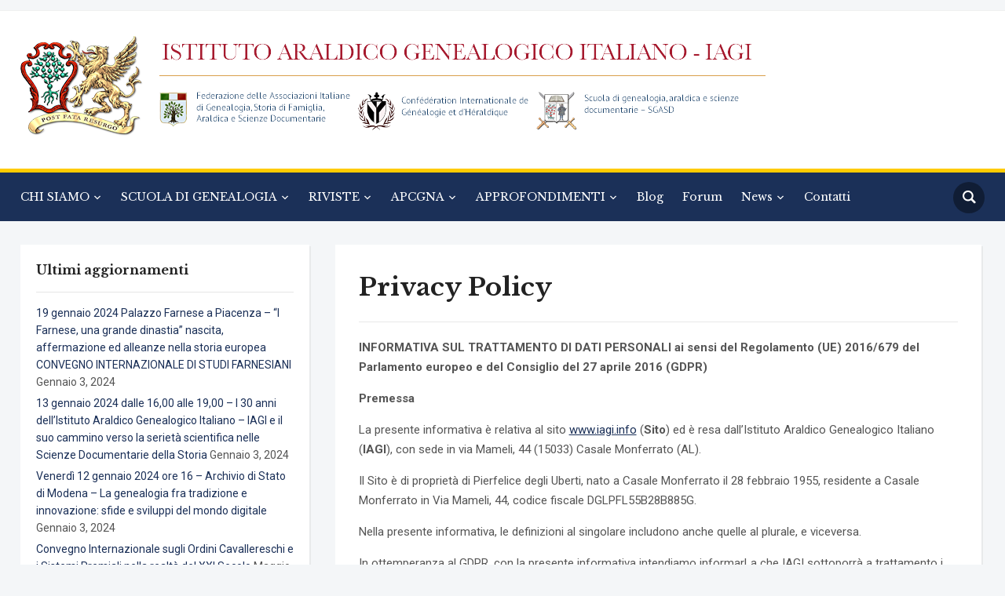

--- FILE ---
content_type: text/html; charset=UTF-8
request_url: http://www.iagi.info/privacy-policy/
body_size: 16905
content:
<!DOCTYPE html>
<html lang="it-IT">
<head>

	
	
	
	
    <meta charset="UTF-8">
    <meta name="viewport" content="width=device-width, initial-scale=1.0">
    <link rel="profile" href="http://gmpg.org/xfn/11">
    <link rel="pingback" href="http://www.iagi.info/xmlrpc.php">

    <title>Privacy Policy</title>
<meta name='robots' content='max-image-preview:large' />
<link rel='dns-prefetch' href='//fonts.googleapis.com' />
<link rel="alternate" type="application/rss+xml" title=" &raquo; Feed" href="http://www.iagi.info/feed/" />
<link rel="alternate" type="application/rss+xml" title=" &raquo; Feed dei commenti" href="http://www.iagi.info/comments/feed/" />
<link rel="alternate" type="application/rss+xml" title=" &raquo; Privacy Policy Feed dei commenti" href="http://www.iagi.info/privacy-policy/feed/" />
<script type="text/javascript">
window._wpemojiSettings = {"baseUrl":"https:\/\/s.w.org\/images\/core\/emoji\/14.0.0\/72x72\/","ext":".png","svgUrl":"https:\/\/s.w.org\/images\/core\/emoji\/14.0.0\/svg\/","svgExt":".svg","source":{"concatemoji":"http:\/\/www.iagi.info\/wp-includes\/js\/wp-emoji-release.min.js?ver=6.2.8"}};
/*! This file is auto-generated */
!function(e,a,t){var n,r,o,i=a.createElement("canvas"),p=i.getContext&&i.getContext("2d");function s(e,t){p.clearRect(0,0,i.width,i.height),p.fillText(e,0,0);e=i.toDataURL();return p.clearRect(0,0,i.width,i.height),p.fillText(t,0,0),e===i.toDataURL()}function c(e){var t=a.createElement("script");t.src=e,t.defer=t.type="text/javascript",a.getElementsByTagName("head")[0].appendChild(t)}for(o=Array("flag","emoji"),t.supports={everything:!0,everythingExceptFlag:!0},r=0;r<o.length;r++)t.supports[o[r]]=function(e){if(p&&p.fillText)switch(p.textBaseline="top",p.font="600 32px Arial",e){case"flag":return s("\ud83c\udff3\ufe0f\u200d\u26a7\ufe0f","\ud83c\udff3\ufe0f\u200b\u26a7\ufe0f")?!1:!s("\ud83c\uddfa\ud83c\uddf3","\ud83c\uddfa\u200b\ud83c\uddf3")&&!s("\ud83c\udff4\udb40\udc67\udb40\udc62\udb40\udc65\udb40\udc6e\udb40\udc67\udb40\udc7f","\ud83c\udff4\u200b\udb40\udc67\u200b\udb40\udc62\u200b\udb40\udc65\u200b\udb40\udc6e\u200b\udb40\udc67\u200b\udb40\udc7f");case"emoji":return!s("\ud83e\udef1\ud83c\udffb\u200d\ud83e\udef2\ud83c\udfff","\ud83e\udef1\ud83c\udffb\u200b\ud83e\udef2\ud83c\udfff")}return!1}(o[r]),t.supports.everything=t.supports.everything&&t.supports[o[r]],"flag"!==o[r]&&(t.supports.everythingExceptFlag=t.supports.everythingExceptFlag&&t.supports[o[r]]);t.supports.everythingExceptFlag=t.supports.everythingExceptFlag&&!t.supports.flag,t.DOMReady=!1,t.readyCallback=function(){t.DOMReady=!0},t.supports.everything||(n=function(){t.readyCallback()},a.addEventListener?(a.addEventListener("DOMContentLoaded",n,!1),e.addEventListener("load",n,!1)):(e.attachEvent("onload",n),a.attachEvent("onreadystatechange",function(){"complete"===a.readyState&&t.readyCallback()})),(e=t.source||{}).concatemoji?c(e.concatemoji):e.wpemoji&&e.twemoji&&(c(e.twemoji),c(e.wpemoji)))}(window,document,window._wpemojiSettings);
</script>
<style type="text/css">
img.wp-smiley,
img.emoji {
	display: inline !important;
	border: none !important;
	box-shadow: none !important;
	height: 1em !important;
	width: 1em !important;
	margin: 0 0.07em !important;
	vertical-align: -0.1em !important;
	background: none !important;
	padding: 0 !important;
}
</style>
	<link rel='stylesheet' id='scap.flashblock-css' href='http://www.iagi.info/wp-content/plugins/compact-wp-audio-player/css/flashblock.css?ver=6.2.8' type='text/css' media='all' />
<link rel='stylesheet' id='scap.player-css' href='http://www.iagi.info/wp-content/plugins/compact-wp-audio-player/css/player.css?ver=6.2.8' type='text/css' media='all' />
<link rel='stylesheet' id='wp-block-library-css' href='http://www.iagi.info/wp-includes/css/dist/block-library/style.min.css?ver=6.2.8' type='text/css' media='all' />
<link rel='stylesheet' id='wpzoom-social-icons-block-style-css' href='http://www.iagi.info/wp-content/plugins/social-icons-widget-by-wpzoom/block/dist/blocks.style.build.css?ver=1619102488' type='text/css' media='all' />
<link rel='stylesheet' id='classic-theme-styles-css' href='http://www.iagi.info/wp-includes/css/classic-themes.min.css?ver=6.2.8' type='text/css' media='all' />
<style id='global-styles-inline-css' type='text/css'>
body{--wp--preset--color--black: #000000;--wp--preset--color--cyan-bluish-gray: #abb8c3;--wp--preset--color--white: #ffffff;--wp--preset--color--pale-pink: #f78da7;--wp--preset--color--vivid-red: #cf2e2e;--wp--preset--color--luminous-vivid-orange: #ff6900;--wp--preset--color--luminous-vivid-amber: #fcb900;--wp--preset--color--light-green-cyan: #7bdcb5;--wp--preset--color--vivid-green-cyan: #00d084;--wp--preset--color--pale-cyan-blue: #8ed1fc;--wp--preset--color--vivid-cyan-blue: #0693e3;--wp--preset--color--vivid-purple: #9b51e0;--wp--preset--gradient--vivid-cyan-blue-to-vivid-purple: linear-gradient(135deg,rgba(6,147,227,1) 0%,rgb(155,81,224) 100%);--wp--preset--gradient--light-green-cyan-to-vivid-green-cyan: linear-gradient(135deg,rgb(122,220,180) 0%,rgb(0,208,130) 100%);--wp--preset--gradient--luminous-vivid-amber-to-luminous-vivid-orange: linear-gradient(135deg,rgba(252,185,0,1) 0%,rgba(255,105,0,1) 100%);--wp--preset--gradient--luminous-vivid-orange-to-vivid-red: linear-gradient(135deg,rgba(255,105,0,1) 0%,rgb(207,46,46) 100%);--wp--preset--gradient--very-light-gray-to-cyan-bluish-gray: linear-gradient(135deg,rgb(238,238,238) 0%,rgb(169,184,195) 100%);--wp--preset--gradient--cool-to-warm-spectrum: linear-gradient(135deg,rgb(74,234,220) 0%,rgb(151,120,209) 20%,rgb(207,42,186) 40%,rgb(238,44,130) 60%,rgb(251,105,98) 80%,rgb(254,248,76) 100%);--wp--preset--gradient--blush-light-purple: linear-gradient(135deg,rgb(255,206,236) 0%,rgb(152,150,240) 100%);--wp--preset--gradient--blush-bordeaux: linear-gradient(135deg,rgb(254,205,165) 0%,rgb(254,45,45) 50%,rgb(107,0,62) 100%);--wp--preset--gradient--luminous-dusk: linear-gradient(135deg,rgb(255,203,112) 0%,rgb(199,81,192) 50%,rgb(65,88,208) 100%);--wp--preset--gradient--pale-ocean: linear-gradient(135deg,rgb(255,245,203) 0%,rgb(182,227,212) 50%,rgb(51,167,181) 100%);--wp--preset--gradient--electric-grass: linear-gradient(135deg,rgb(202,248,128) 0%,rgb(113,206,126) 100%);--wp--preset--gradient--midnight: linear-gradient(135deg,rgb(2,3,129) 0%,rgb(40,116,252) 100%);--wp--preset--duotone--dark-grayscale: url('#wp-duotone-dark-grayscale');--wp--preset--duotone--grayscale: url('#wp-duotone-grayscale');--wp--preset--duotone--purple-yellow: url('#wp-duotone-purple-yellow');--wp--preset--duotone--blue-red: url('#wp-duotone-blue-red');--wp--preset--duotone--midnight: url('#wp-duotone-midnight');--wp--preset--duotone--magenta-yellow: url('#wp-duotone-magenta-yellow');--wp--preset--duotone--purple-green: url('#wp-duotone-purple-green');--wp--preset--duotone--blue-orange: url('#wp-duotone-blue-orange');--wp--preset--font-size--small: 13px;--wp--preset--font-size--medium: 20px;--wp--preset--font-size--large: 36px;--wp--preset--font-size--x-large: 42px;--wp--preset--spacing--20: 0.44rem;--wp--preset--spacing--30: 0.67rem;--wp--preset--spacing--40: 1rem;--wp--preset--spacing--50: 1.5rem;--wp--preset--spacing--60: 2.25rem;--wp--preset--spacing--70: 3.38rem;--wp--preset--spacing--80: 5.06rem;--wp--preset--shadow--natural: 6px 6px 9px rgba(0, 0, 0, 0.2);--wp--preset--shadow--deep: 12px 12px 50px rgba(0, 0, 0, 0.4);--wp--preset--shadow--sharp: 6px 6px 0px rgba(0, 0, 0, 0.2);--wp--preset--shadow--outlined: 6px 6px 0px -3px rgba(255, 255, 255, 1), 6px 6px rgba(0, 0, 0, 1);--wp--preset--shadow--crisp: 6px 6px 0px rgba(0, 0, 0, 1);}:where(.is-layout-flex){gap: 0.5em;}body .is-layout-flow > .alignleft{float: left;margin-inline-start: 0;margin-inline-end: 2em;}body .is-layout-flow > .alignright{float: right;margin-inline-start: 2em;margin-inline-end: 0;}body .is-layout-flow > .aligncenter{margin-left: auto !important;margin-right: auto !important;}body .is-layout-constrained > .alignleft{float: left;margin-inline-start: 0;margin-inline-end: 2em;}body .is-layout-constrained > .alignright{float: right;margin-inline-start: 2em;margin-inline-end: 0;}body .is-layout-constrained > .aligncenter{margin-left: auto !important;margin-right: auto !important;}body .is-layout-constrained > :where(:not(.alignleft):not(.alignright):not(.alignfull)){max-width: var(--wp--style--global--content-size);margin-left: auto !important;margin-right: auto !important;}body .is-layout-constrained > .alignwide{max-width: var(--wp--style--global--wide-size);}body .is-layout-flex{display: flex;}body .is-layout-flex{flex-wrap: wrap;align-items: center;}body .is-layout-flex > *{margin: 0;}:where(.wp-block-columns.is-layout-flex){gap: 2em;}.has-black-color{color: var(--wp--preset--color--black) !important;}.has-cyan-bluish-gray-color{color: var(--wp--preset--color--cyan-bluish-gray) !important;}.has-white-color{color: var(--wp--preset--color--white) !important;}.has-pale-pink-color{color: var(--wp--preset--color--pale-pink) !important;}.has-vivid-red-color{color: var(--wp--preset--color--vivid-red) !important;}.has-luminous-vivid-orange-color{color: var(--wp--preset--color--luminous-vivid-orange) !important;}.has-luminous-vivid-amber-color{color: var(--wp--preset--color--luminous-vivid-amber) !important;}.has-light-green-cyan-color{color: var(--wp--preset--color--light-green-cyan) !important;}.has-vivid-green-cyan-color{color: var(--wp--preset--color--vivid-green-cyan) !important;}.has-pale-cyan-blue-color{color: var(--wp--preset--color--pale-cyan-blue) !important;}.has-vivid-cyan-blue-color{color: var(--wp--preset--color--vivid-cyan-blue) !important;}.has-vivid-purple-color{color: var(--wp--preset--color--vivid-purple) !important;}.has-black-background-color{background-color: var(--wp--preset--color--black) !important;}.has-cyan-bluish-gray-background-color{background-color: var(--wp--preset--color--cyan-bluish-gray) !important;}.has-white-background-color{background-color: var(--wp--preset--color--white) !important;}.has-pale-pink-background-color{background-color: var(--wp--preset--color--pale-pink) !important;}.has-vivid-red-background-color{background-color: var(--wp--preset--color--vivid-red) !important;}.has-luminous-vivid-orange-background-color{background-color: var(--wp--preset--color--luminous-vivid-orange) !important;}.has-luminous-vivid-amber-background-color{background-color: var(--wp--preset--color--luminous-vivid-amber) !important;}.has-light-green-cyan-background-color{background-color: var(--wp--preset--color--light-green-cyan) !important;}.has-vivid-green-cyan-background-color{background-color: var(--wp--preset--color--vivid-green-cyan) !important;}.has-pale-cyan-blue-background-color{background-color: var(--wp--preset--color--pale-cyan-blue) !important;}.has-vivid-cyan-blue-background-color{background-color: var(--wp--preset--color--vivid-cyan-blue) !important;}.has-vivid-purple-background-color{background-color: var(--wp--preset--color--vivid-purple) !important;}.has-black-border-color{border-color: var(--wp--preset--color--black) !important;}.has-cyan-bluish-gray-border-color{border-color: var(--wp--preset--color--cyan-bluish-gray) !important;}.has-white-border-color{border-color: var(--wp--preset--color--white) !important;}.has-pale-pink-border-color{border-color: var(--wp--preset--color--pale-pink) !important;}.has-vivid-red-border-color{border-color: var(--wp--preset--color--vivid-red) !important;}.has-luminous-vivid-orange-border-color{border-color: var(--wp--preset--color--luminous-vivid-orange) !important;}.has-luminous-vivid-amber-border-color{border-color: var(--wp--preset--color--luminous-vivid-amber) !important;}.has-light-green-cyan-border-color{border-color: var(--wp--preset--color--light-green-cyan) !important;}.has-vivid-green-cyan-border-color{border-color: var(--wp--preset--color--vivid-green-cyan) !important;}.has-pale-cyan-blue-border-color{border-color: var(--wp--preset--color--pale-cyan-blue) !important;}.has-vivid-cyan-blue-border-color{border-color: var(--wp--preset--color--vivid-cyan-blue) !important;}.has-vivid-purple-border-color{border-color: var(--wp--preset--color--vivid-purple) !important;}.has-vivid-cyan-blue-to-vivid-purple-gradient-background{background: var(--wp--preset--gradient--vivid-cyan-blue-to-vivid-purple) !important;}.has-light-green-cyan-to-vivid-green-cyan-gradient-background{background: var(--wp--preset--gradient--light-green-cyan-to-vivid-green-cyan) !important;}.has-luminous-vivid-amber-to-luminous-vivid-orange-gradient-background{background: var(--wp--preset--gradient--luminous-vivid-amber-to-luminous-vivid-orange) !important;}.has-luminous-vivid-orange-to-vivid-red-gradient-background{background: var(--wp--preset--gradient--luminous-vivid-orange-to-vivid-red) !important;}.has-very-light-gray-to-cyan-bluish-gray-gradient-background{background: var(--wp--preset--gradient--very-light-gray-to-cyan-bluish-gray) !important;}.has-cool-to-warm-spectrum-gradient-background{background: var(--wp--preset--gradient--cool-to-warm-spectrum) !important;}.has-blush-light-purple-gradient-background{background: var(--wp--preset--gradient--blush-light-purple) !important;}.has-blush-bordeaux-gradient-background{background: var(--wp--preset--gradient--blush-bordeaux) !important;}.has-luminous-dusk-gradient-background{background: var(--wp--preset--gradient--luminous-dusk) !important;}.has-pale-ocean-gradient-background{background: var(--wp--preset--gradient--pale-ocean) !important;}.has-electric-grass-gradient-background{background: var(--wp--preset--gradient--electric-grass) !important;}.has-midnight-gradient-background{background: var(--wp--preset--gradient--midnight) !important;}.has-small-font-size{font-size: var(--wp--preset--font-size--small) !important;}.has-medium-font-size{font-size: var(--wp--preset--font-size--medium) !important;}.has-large-font-size{font-size: var(--wp--preset--font-size--large) !important;}.has-x-large-font-size{font-size: var(--wp--preset--font-size--x-large) !important;}
.wp-block-navigation a:where(:not(.wp-element-button)){color: inherit;}
:where(.wp-block-columns.is-layout-flex){gap: 2em;}
.wp-block-pullquote{font-size: 1.5em;line-height: 1.6;}
</style>
<link rel='stylesheet' id='contact-form-7-css' href='http://www.iagi.info/wp-content/plugins/contact-form-7/includes/css/styles.css?ver=5.7.6' type='text/css' media='all' />
<link rel='stylesheet' id='dashicons-css' href='http://www.iagi.info/wp-includes/css/dashicons.min.css?ver=6.2.8' type='text/css' media='all' />
<link rel='stylesheet' id='my-calendar-reset-css' href='http://www.iagi.info/wp-content/plugins/my-calendar/css/reset.css?ver=6.2.8' type='text/css' media='all' />
<link rel='stylesheet' id='my-calendar-style-css' href='http://www.iagi.info/wp-content/plugins/my-calendar/styles/my-calendar.css?ver=6.2.8' type='text/css' media='all' />
<link rel='stylesheet' id='uaf_client_css-css' href='http://www.iagi.info/wp-content/uploads/useanyfont/uaf.css?ver=1682979238' type='text/css' media='all' />
<link rel='stylesheet' id='zoom-theme-utils-css-css' href='http://www.iagi.info/wp-content/themes/academica_pro_3/functions/wpzoom/assets/css/theme-utils.css?ver=6.2.8' type='text/css' media='all' />
<link rel='stylesheet' id='academica-google-fonts-css' href='//fonts.googleapis.com/css?family=Roboto%3Aregular%2C700%2C700i%2Citalic%7CLibre+Baskerville%3Aregular%2C700&#038;display=swap&#038;ver=6.2.8' type='text/css' media='all' />
<link rel='stylesheet' id='academica-pro-style-css' href='http://www.iagi.info/wp-content/themes/academica_pro_3/style.css?ver=3.0.11' type='text/css' media='all' />
<link rel='stylesheet' id='media-queries-css' href='http://www.iagi.info/wp-content/themes/academica_pro_3/css/media-queries.css?ver=3.0.11' type='text/css' media='all' />
<link rel='stylesheet' id='wpzoom-social-icons-socicon-css' href='http://www.iagi.info/wp-content/plugins/social-icons-widget-by-wpzoom/assets/css/wpzoom-socicon.css?ver=1619102488' type='text/css' media='all' />
<link rel='stylesheet' id='wpzoom-social-icons-genericons-css' href='http://www.iagi.info/wp-content/plugins/social-icons-widget-by-wpzoom/assets/css/genericons.css?ver=1619102488' type='text/css' media='all' />
<link rel='stylesheet' id='wpzoom-social-icons-academicons-css' href='http://www.iagi.info/wp-content/plugins/social-icons-widget-by-wpzoom/assets/css/academicons.min.css?ver=1619102488' type='text/css' media='all' />
<link rel='stylesheet' id='wpzoom-social-icons-font-awesome-3-css' href='http://www.iagi.info/wp-content/plugins/social-icons-widget-by-wpzoom/assets/css/font-awesome-3.min.css?ver=1619102488' type='text/css' media='all' />
<link rel='stylesheet' id='wpzoom-social-icons-styles-css' href='http://www.iagi.info/wp-content/plugins/social-icons-widget-by-wpzoom/assets/css/wpzoom-social-icons-styles.css?ver=1619102488' type='text/css' media='all' />
<link rel='stylesheet' id='wp-pagenavi-css' href='http://www.iagi.info/wp-content/plugins/wp-pagenavi/pagenavi-css.css?ver=2.70' type='text/css' media='all' />
<link rel='stylesheet' id='wzslider-css' href='http://www.iagi.info/wp-content/plugins/wpzoom-shortcodes/assets/css/wzslider.css?ver=6.2.8' type='text/css' media='all' />
<link rel='stylesheet' id='wpz-shortcodes-css' href='http://www.iagi.info/wp-content/plugins/wpzoom-shortcodes/assets/css/shortcodes.css?ver=6.2.8' type='text/css' media='all' />
<link rel='stylesheet' id='zoom-font-awesome-css' href='http://www.iagi.info/wp-content/plugins/wpzoom-shortcodes/assets/css/font-awesome.min.css?ver=6.2.8' type='text/css' media='all' />
<link rel="preload" as="font"  id='wpzoom-social-icons-font-academicons-ttf-css' href='http://www.iagi.info/wp-content/plugins/social-icons-widget-by-wpzoom/assets/font/academicons.ttf?v=1.8.6' type='text/css' type="font/ttf" crossorigin />
<link rel="preload" as="font"  id='wpzoom-social-icons-font-academicons-woff-css' href='http://www.iagi.info/wp-content/plugins/social-icons-widget-by-wpzoom/assets/font/academicons.woff?v=1.8.6' type='text/css' type="font/woff" crossorigin />
<link rel="preload" as="font"  id='wpzoom-social-icons-font-fontawesome-3-ttf-css' href='http://www.iagi.info/wp-content/plugins/social-icons-widget-by-wpzoom/assets/font/fontawesome-webfont.ttf?v=4.7.0' type='text/css' type="font/ttf" crossorigin />
<link rel="preload" as="font"  id='wpzoom-social-icons-font-fontawesome-3-woff-css' href='http://www.iagi.info/wp-content/plugins/social-icons-widget-by-wpzoom/assets/font/fontawesome-webfont.woff?v=4.7.0' type='text/css' type="font/woff" crossorigin />
<link rel="preload" as="font"  id='wpzoom-social-icons-font-fontawesome-3-woff2-css' href='http://www.iagi.info/wp-content/plugins/social-icons-widget-by-wpzoom/assets/font/fontawesome-webfont.woff2?v=4.7.0' type='text/css' type="font/woff2" crossorigin />
<link rel="preload" as="font"  id='wpzoom-social-icons-font-genericons-ttf-css' href='http://www.iagi.info/wp-content/plugins/social-icons-widget-by-wpzoom/assets/font/Genericons.ttf' type='text/css' type="font/ttf" crossorigin />
<link rel="preload" as="font"  id='wpzoom-social-icons-font-genericons-woff-css' href='http://www.iagi.info/wp-content/plugins/social-icons-widget-by-wpzoom/assets/font/Genericons.woff' type='text/css' type="font/woff" crossorigin />
<link rel="preload" as="font"  id='wpzoom-social-icons-font-socicon-ttf-css' href='http://www.iagi.info/wp-content/plugins/social-icons-widget-by-wpzoom/assets/font/socicon.ttf?v=4.1.1' type='text/css' type="font/ttf" crossorigin />
<link rel="preload" as="font"  id='wpzoom-social-icons-font-socicon-woff-css' href='http://www.iagi.info/wp-content/plugins/social-icons-widget-by-wpzoom/assets/font/socicon.woff?v=4.1.1' type='text/css' type="font/woff" crossorigin />
<script type='text/javascript' src='http://www.iagi.info/wp-content/plugins/compact-wp-audio-player/js/soundmanager2-nodebug-jsmin.js?ver=6.2.8' id='scap.soundmanager2-js'></script>
<script type='text/javascript' src='http://www.iagi.info/wp-includes/js/jquery/jquery.min.js?ver=3.6.4' id='jquery-core-js'></script>
<script type='text/javascript' src='http://www.iagi.info/wp-includes/js/jquery/jquery-migrate.min.js?ver=3.4.0' id='jquery-migrate-js'></script>
<script type='text/javascript' src='http://www.iagi.info/wp-content/themes/academica_pro_3/js/init.js?ver=6.2.8' id='wpzoom-init-js'></script>
<link rel="https://api.w.org/" href="http://www.iagi.info/wp-json/" /><link rel="alternate" type="application/json" href="http://www.iagi.info/wp-json/wp/v2/pages/27" /><link rel="EditURI" type="application/rsd+xml" title="RSD" href="http://www.iagi.info/xmlrpc.php?rsd" />
<link rel="wlwmanifest" type="application/wlwmanifest+xml" href="http://www.iagi.info/wp-includes/wlwmanifest.xml" />
<meta name="generator" content="WordPress 6.2.8" />
<link rel="canonical" href="http://www.iagi.info/privacy-policy/" />
<link rel='shortlink' href='http://www.iagi.info/?p=27' />
<link rel="alternate" type="application/json+oembed" href="http://www.iagi.info/wp-json/oembed/1.0/embed?url=http%3A%2F%2Fwww.iagi.info%2Fprivacy-policy%2F" />
<link rel="alternate" type="text/xml+oembed" href="http://www.iagi.info/wp-json/oembed/1.0/embed?url=http%3A%2F%2Fwww.iagi.info%2Fprivacy-policy%2F&#038;format=xml" />
<meta name="cdp-version" content="1.4.4" />
<style type="text/css">
<!--
/* Styles by My Calendar - Joseph C Dolson https://www.joedolson.com/ */

.mc-main .mc_general .event-title, .mc-main .mc_general .event-title a { background: #ffffcc; color: #000000; }
.mc-main .mc_general .event-title a:hover, .mc-main .mc_general .event-title a:focus { background: #ffffff;}
.mc-main .mc_convegni .event-title, .mc-main .mc_convegni .event-title a { background: #81d742; color: #000000; }
.mc-main .mc_convegni .event-title a:hover, .mc-main .mc_convegni .event-title a:focus { background: #b4ff75;}
.mc-main .mc_assemblee .event-title, .mc-main .mc_assemblee .event-title a { background: #ff3a7c; color: #ffffff; }
.mc-main .mc_assemblee .event-title a:hover, .mc-main .mc_assemblee .event-title a:focus { background: #cc0749;}
.mc-main .mc_eventi .event-title, .mc-main .mc_eventi .event-title a { background: #8224e3; color: #ffffff; }
.mc-main .mc_eventi .event-title a:hover, .mc-main .mc_eventi .event-title a:focus { background: #4f00b0;}
.mc-main {--primary-dark: #313233; --primary-light: #fff; --secondary-light: #fff; --secondary-dark: #000; --highlight-dark: #666; --highlight-light: #efefef; --category-mc_general: #ffffcc; --category-mc_convegni: #81d742; --category-mc_assemblee: #ff3a7c; --category-mc_eventi: #8224e3; }
-->
</style><link rel="apple-touch-icon" sizes="57x57" href="/wp-content/uploads/fbrfg/apple-touch-icon-57x57.png">
<link rel="apple-touch-icon" sizes="60x60" href="/wp-content/uploads/fbrfg/apple-touch-icon-60x60.png">
<link rel="apple-touch-icon" sizes="72x72" href="/wp-content/uploads/fbrfg/apple-touch-icon-72x72.png">
<link rel="apple-touch-icon" sizes="76x76" href="/wp-content/uploads/fbrfg/apple-touch-icon-76x76.png">
<link rel="apple-touch-icon" sizes="114x114" href="/wp-content/uploads/fbrfg/apple-touch-icon-114x114.png">
<link rel="apple-touch-icon" sizes="120x120" href="/wp-content/uploads/fbrfg/apple-touch-icon-120x120.png">
<link rel="icon" type="image/png" href="/wp-content/uploads/fbrfg/favicon-32x32.png" sizes="32x32">
<link rel="icon" type="image/png" href="/wp-content/uploads/fbrfg/favicon-96x96.png" sizes="96x96">
<link rel="icon" type="image/png" href="/wp-content/uploads/fbrfg/favicon-16x16.png" sizes="16x16">
<link rel="manifest" href="/wp-content/uploads/fbrfg/manifest.json">
<link rel="mask-icon" href="/wp-content/uploads/fbrfg/safari-pinned-tab.svg" color="#5bbad5">
<link rel="shortcut icon" href="/wp-content/uploads/fbrfg/favicon.ico">
<meta name="msapplication-TileColor" content="#da532c">
<meta name="msapplication-config" content="/wp-content/uploads/fbrfg/browserconfig.xml">
<meta name="theme-color" content="#ffffff"><!-- WPZOOM Theme / Framework -->
<meta name="generator" content="Academica Pro 3.0 3.0.11" />
<meta name="generator" content="WPZOOM Framework 1.9.8" />
	<!-- Start cookieyes banner --> <script id="cookieyes" type="text/javascript" src="https://cdn-cookieyes.com/client_data/17d8dd6cbe83f8e9fecb2123/script.js"></script> <!-- End cookieyes banner --><style id="sccss">/* Enter Your Custom CSS Here */
.logo-navbar{
	display:none;
}</style><style id="tt-easy-google-font-styles" type="text/css">p { }
h1 { }
h2 { }
h3 { }
h4 { }
h5 { }
h6 { }
</style></head>
<body class="privacy-policy page-template-default page page-id-27 wp-custom-logo elementor-default elementor-kit-8700">

<div id="container">

    <header id="header">

        <nav id="top-menu">

            <div class="wrapper">

                <div id="navbar-top" class="top-navbar">

                    
                </div>

                <div class="header_social">
                                    </div>

                
                <div class="clear"></div>

             </div>
        </nav><!-- end #top-menu -->
        <div class="cleaner"></div>


        <div class="wrapper">

            <div class="brand_wrapper">

                <div class="navbar-brand-wpz">

                    
                    <!-- <p class="tagline"></p> -->
                    <div class="container">
	<div class="logo" style="float:left; ">
	<a href="http://www.iagi.info">
		<img src="http://www.iagi.info/wp-content/uploads/2020/06/Layer-1.png" />
		</a>
	</div>
	
	<div class="logo" style="float:left; margin-left:20px;">
				<div class="logo" style=" padding:10px 0px 10px 0px;">
		<img src="http://www.iagi.info/wp-content/uploads/2020/06/Layer-3.png" />
				</div>
				
				<div class="logo" style="float:left;">
				<a href="http://www.iagi.info/faig-index/" target="_blank">
					<img src="http://www.iagi.info/wp-content/uploads/2020/06/Layer-4.png" />
					</a>
				</div>
				<div class="logo" style="float:left;">
				<a href="http://www.cigh.info/" target="_blank">
					<img src="http://www.iagi.info/wp-content/uploads/2020/06/Layer-5.png" style="padding-left:10px; " />
					</a>
				</div>
				<div class="logo" style="float:left;">
				<a href="http://www.iagi.info/scuola-di-genealogia/" target="_blank">
					<img src="http://www.iagi.info/wp-content/uploads/2020/06/Layer-2.png"  style="padding-left:10px; " />
				</a>
				</div>
	</div>
	
	
</div>

                </div><!-- .navbar-brand -->

                <div id="navbar-logo" class="logo-navbar">

                    
                </div>

            </div>

            <div class="cleaner">&nbsp;</div>

        </div><!-- end .wrapper -->

    </header>

    <nav id="main-navbar" class="main-navbar">

        <div class="wrapper">

            <div class="navbar-header-main">
                <div id="menu-main-slide" class="menu-top-menu-container"><ul id="menu-top-menu" class="menu"><li id="menu-item-3537" class="menu-item menu-item-type-custom menu-item-object-custom menu-item-home menu-item-has-children menu-item-3537"><a target="_blank" rel="noopener" href="http://www.iagi.info/">CHI SIAMO</a>
<ul class="sub-menu">
	<li id="menu-item-7275" class="menu-item menu-item-type-custom menu-item-object-custom menu-item-has-children menu-item-7275"><a target="_blank" rel="noopener" href="http://www.iagi.info/storia">La nostra storia</a>
	<ul class="sub-menu">
		<li id="menu-item-7265" class="menu-item menu-item-type-custom menu-item-object-custom menu-item-7265"><a target="_blank" rel="noopener" href="http://www.iagi.info/dal-1993-al-2016/%20">Dal 1993 al 2016</a></li>
	</ul>
</li>
	<li id="menu-item-1574" class="menu-item menu-item-type-post_type menu-item-object-page menu-item-1574"><a target="_blank" rel="noopener" href="http://www.iagi.info/consiglio-direttivo/">Consiglio Direttivo</a></li>
	<li id="menu-item-1575" class="menu-item menu-item-type-post_type menu-item-object-page menu-item-1575"><a target="_blank" rel="noopener" href="http://www.iagi.info/statuto/">Statuto</a></li>
	<li id="menu-item-1573" class="menu-item menu-item-type-post_type menu-item-object-page menu-item-has-children menu-item-1573"><a target="_blank" rel="noopener" href="http://www.iagi.info/soci/">Soci</a>
	<ul class="sub-menu">
		<li id="menu-item-7221" class="menu-item menu-item-type-custom menu-item-object-custom menu-item-7221"><a target="_blank" rel="noopener" href="http://www.iagi.info/iscrizione/">Diventa Socio Aderente</a></li>
	</ul>
</li>
	<li id="menu-item-1572" class="menu-item menu-item-type-post_type menu-item-object-page menu-item-1572"><a target="_blank" rel="noopener" href="http://www.iagi.info/eventi/">Eventi</a></li>
</ul>
</li>
<li id="menu-item-3538" class="menu-item menu-item-type-custom menu-item-object-custom menu-item-has-children menu-item-3538"><a target="_blank" rel="noopener" href="http://www.iagi.info/scuola-di-genealogia">SCUOLA DI GENEALOGIA</a>
<ul class="sub-menu">
	<li id="menu-item-6072" class="menu-item menu-item-type-custom menu-item-object-custom menu-item-6072"><a target="_blank" rel="noopener" href="http://www.iagi.info/la-nostra-storia">La nostra storia</a></li>
	<li id="menu-item-5895" class="menu-item menu-item-type-custom menu-item-object-custom menu-item-has-children menu-item-5895"><a target="_blank" rel="noopener" href="http://www.iagi.info/corsi_corrispondenza">Corsi per corrispondenza</a>
	<ul class="sub-menu">
		<li id="menu-item-5896" class="menu-item menu-item-type-custom menu-item-object-custom menu-item-has-children menu-item-5896"><a target="_blank" rel="noopener" href="http://www.iagi.info/scuola_1semestre/">1° semestre</a>
		<ul class="sub-menu">
			<li id="menu-item-7091" class="menu-item menu-item-type-custom menu-item-object-custom menu-item-7091"><a target="_blank" rel="noopener" href="http://www.iagi.info/scuola_1semestre_programma">1° semestre programma</a></li>
		</ul>
</li>
		<li id="menu-item-5897" class="menu-item menu-item-type-custom menu-item-object-custom menu-item-has-children menu-item-5897"><a target="_blank" rel="noopener" href="http://www.iagi.info/scuola_2semestre/">2° semestre</a>
		<ul class="sub-menu">
			<li id="menu-item-7092" class="menu-item menu-item-type-custom menu-item-object-custom menu-item-7092"><a target="_blank" rel="noopener" href="http://www.iagi.info/scuola_2semestre_programma">2° semestre programma</a></li>
		</ul>
</li>
		<li id="menu-item-5898" class="menu-item menu-item-type-custom menu-item-object-custom menu-item-has-children menu-item-5898"><a target="_blank" rel="noopener" href="http://www.iagi.info/scuola_3semestre/">3° semestre</a>
		<ul class="sub-menu">
			<li id="menu-item-7093" class="menu-item menu-item-type-custom menu-item-object-custom menu-item-7093"><a target="_blank" rel="noopener" href="http://www.iagi.info/scuola_3semestre_programma">3° semestre programma</a></li>
		</ul>
</li>
		<li id="menu-item-5899" class="menu-item menu-item-type-custom menu-item-object-custom menu-item-has-children menu-item-5899"><a target="_blank" rel="noopener" href="http://www.iagi.info/scuola_4semestre/">4° semestre</a>
		<ul class="sub-menu">
			<li id="menu-item-7094" class="menu-item menu-item-type-custom menu-item-object-custom menu-item-7094"><a target="_blank" rel="noopener" href="http://www.iagi.info/scuola_4semestre_programma">4° semestre programma</a></li>
		</ul>
</li>
	</ul>
</li>
	<li id="menu-item-5900" class="menu-item menu-item-type-custom menu-item-object-custom menu-item-has-children menu-item-5900"><a target="_blank" rel="noopener" href="http://www.iagi.info/scuola_ammissione">Norme per l&#8217;ammissione</a>
	<ul class="sub-menu">
		<li id="menu-item-7114" class="menu-item menu-item-type-custom menu-item-object-custom menu-item-7114"><a target="_blank" rel="noopener" href="http://www.iagi.info/modello_iscrizione">Modello di ammissione</a></li>
	</ul>
</li>
	<li id="menu-item-5901" class="menu-item menu-item-type-custom menu-item-object-custom menu-item-5901"><a target="_blank" rel="noopener" href="http://www.iagi.info/docenti">Docenti</a></li>
	<li id="menu-item-5902" class="menu-item menu-item-type-custom menu-item-object-custom menu-item-5902"><a target="_blank" rel="noopener" href="http://www.iagi.info/scuola_sede_piacenza/">Corsi per docenti di Scuola Media Superiore</a></li>
	<li id="menu-item-5904" class="menu-item menu-item-type-custom menu-item-object-custom menu-item-5904"><a target="_blank" rel="noopener" href="http://www.iagi.info/scuola_UNED/">Master II Livello UNED</a></li>
	<li id="menu-item-7137" class="menu-item menu-item-type-custom menu-item-object-custom menu-item-7137"><a target="_blank" rel="noopener" href="http://www.iagi.info/scuola_presidenza_consiglio/">Corso di Araldica destinato al Dipartimento del Cerimoniale di Stato ed in particolare all’Ufficio Onorificenze ed Araldica della Presidenza del Consiglio dei Ministri</a></li>
	<li id="menu-item-5905" class="menu-item menu-item-type-custom menu-item-object-custom menu-item-5905"><a target="_blank" rel="noopener" href="#">Corsi gratuiti di genealogia e storia di famiglia</a></li>
	<li id="menu-item-7252" class="menu-item menu-item-type-custom menu-item-object-custom menu-item-7252"><a target="_blank" rel="noopener" href="http://www.iagi.info/iscrizione/">Come iscriversi</a></li>
	<li id="menu-item-5910" class="menu-item menu-item-type-custom menu-item-object-custom menu-item-5910"><a target="_blank" rel="noopener" href="http://www.iagi.info/wp-content/uploads/2015/12/IAGI_domanda_di_ammissione.pdf">Modulo d&#8217;iscrizione</a></li>
</ul>
</li>
<li id="menu-item-3540" class="menu-item menu-item-type-custom menu-item-object-custom menu-item-has-children menu-item-3540"><a target="_blank" rel="noopener" href="#">RIVISTE</a>
<ul class="sub-menu">
	<li id="menu-item-6209" class="menu-item menu-item-type-custom menu-item-object-custom menu-item-has-children menu-item-6209"><a target="_blank" rel="noopener" href="http://www.iagi.info/nobilta">Nobiltà</a>
	<ul class="sub-menu">
		<li id="menu-item-6211" class="menu-item menu-item-type-custom menu-item-object-custom menu-item-6211"><a target="_blank" rel="noopener" href="http://www.iagi.info/nobiltapresentazione">Perchè è nata Nobiltà?</a></li>
		<li id="menu-item-6213" class="menu-item menu-item-type-custom menu-item-object-custom menu-item-6213"><a target="_blank" rel="noopener" href="http://www.iagi.info/nobiltasottoscrizione">Come riceverla</a></li>
		<li id="menu-item-6212" class="menu-item menu-item-type-custom menu-item-object-custom menu-item-6212"><a target="_blank" rel="noopener" href="http://www.iagi.info/consiglio-di-redazione">Consiglio di redazione</a></li>
		<li id="menu-item-6210" class="menu-item menu-item-type-custom menu-item-object-custom menu-item-6210"><a target="_blank" rel="noopener" href="http://www.iagi.info/nobiltamaterie">Argomenti</a></li>
		<li id="menu-item-6214" class="menu-item menu-item-type-custom menu-item-object-custom menu-item-6214"><a target="_blank" rel="noopener" href="http://www.iagi.info/autori">Autori</a></li>
		<li id="menu-item-6215" class="menu-item menu-item-type-custom menu-item-object-custom menu-item-6215"><a target="_blank" rel="noopener" href="http://www.iagi.info/indici">Indici annuali</a></li>
	</ul>
</li>
	<li id="menu-item-5858" class="menu-item menu-item-type-custom menu-item-object-custom menu-item-5858"><a target="_blank" rel="noopener" href="http://www.icocregister.org/aioc/programma.htm">Il Mondo del Cavaliere</a></li>
	<li id="menu-item-1616" class="menu-item menu-item-type-post_type menu-item-object-page menu-item-1616"><a target="_blank" rel="noopener" href="http://www.iagi.info/notiziario-iagi/">Notiziario IAGI</a></li>
	<li id="menu-item-5859" class="menu-item menu-item-type-custom menu-item-object-custom menu-item-5859"><a target="_blank" rel="noopener" href="http://www.iagi.info/notiziario-aioc/">Notiziario AIOC</a></li>
	<li id="menu-item-5975" class="menu-item menu-item-type-custom menu-item-object-custom menu-item-5975"><a target="_blank" rel="noopener" href="http://www.cigh.info/bulletins.html">CIGH Bulletin</a></li>
	<li id="menu-item-5976" class="menu-item menu-item-type-custom menu-item-object-custom menu-item-5976"><a target="_blank" rel="noopener" href="http://www.geneacademie.org/en/newsletters-of-the-academy">AIG Bulletin</a></li>
</ul>
</li>
<li id="menu-item-8086" class="menu-item menu-item-type-custom menu-item-object-custom menu-item-has-children menu-item-8086"><a href="http://www.iagi.info/cronistas-html/">APCGNA</a>
<ul class="sub-menu">
	<li id="menu-item-8123" class="menu-item menu-item-type-custom menu-item-object-custom menu-item-has-children menu-item-8123"><a href="http://www.iagi.info/cronistas-es-index-html">Índice español</a>
	<ul class="sub-menu">
		<li id="menu-item-8124" class="menu-item menu-item-type-custom menu-item-object-custom menu-item-8124"><a href="http://www.iagi.info/cronistas-introducion-htlm">Introdución</a></li>
		<li id="menu-item-8135" class="menu-item menu-item-type-custom menu-item-object-custom menu-item-8135"><a href="http://iagi.info/cronistas-miembros-html">Miembros</a></li>
		<li id="menu-item-8158" class="menu-item menu-item-type-custom menu-item-object-custom menu-item-8158"><a href="http://www.iagi.info/cronistas-juntadirectiva-html/">Junta directiva</a></li>
		<li id="menu-item-8168" class="menu-item menu-item-type-custom menu-item-object-custom menu-item-8168"><a href="http://www.iagi.info/cronistas-estatuto-html/">Estatuto</a></li>
		<li id="menu-item-8318" class="menu-item menu-item-type-custom menu-item-object-custom menu-item-has-children menu-item-8318"><a href="http://www.iagi.info/cronistas-certificaciones-html">Certificaciones de armas</a>
		<ul class="sub-menu">
			<li id="menu-item-8333" class="menu-item menu-item-type-custom menu-item-object-custom menu-item-8333"><a href="http://iagi.info/cronistas-jose-de-rujula-y-escobal-html">José de Rújula y Escobal</a></li>
			<li id="menu-item-8341" class="menu-item menu-item-type-custom menu-item-object-custom menu-item-8341"><a href="http://iagi.info/cronistas-jose-de-rujula-y-de-ochotorena-html">Don Jose de Rújula y de Ochotorena</a></li>
			<li id="menu-item-8349" class="menu-item menu-item-type-custom menu-item-object-custom menu-item-8349"><a href="http://iagi.info/cronistas-juan-felix-de-rujula-y-vaca-html">Don Juan Félix de Rújula y Vaca</a></li>
			<li id="menu-item-8357" class="menu-item menu-item-type-custom menu-item-object-custom menu-item-8357"><a href="http://iagi.info/cronistas-vicente-de-cadenas-y-vicent-html">Vicente de Cadenas y Vicent</a></li>
		</ul>
</li>
		<li id="menu-item-8371" class="menu-item menu-item-type-custom menu-item-object-custom menu-item-has-children menu-item-8371"><a href="http://www.iagi.info/cronistas-vicente-de-cadenas-y-vicent-1915-2005-html/">Vicente de Cadenas y Vicent (1915-2005)</a>
		<ul class="sub-menu">
			<li id="menu-item-8394" class="menu-item menu-item-type-custom menu-item-object-custom menu-item-8394"><a href="http://www.iagi.info/cronistas-la-scomparsa-di-don-vicente-de-cadenas-y-vicent-html">La scomparsa di Don Vicente de Cadenas y Vicent</a></li>
			<li id="menu-item-8400" class="menu-item menu-item-type-custom menu-item-object-custom menu-item-8400"><a href="http://www.iagi.info/cronistas-ricordando-html/">Ricordando il mio maestro Vicente de Cadenas y Vicent</a></li>
			<li id="menu-item-8416" class="menu-item menu-item-type-custom menu-item-object-custom menu-item-8416"><a href="http://www.iagi.info/cronistas-vicente-de-cadenas-impulsor-html/">Vicente de Cadenas y Vicent (1915-2005), impulsor de los estudios de genealogía y heráldica en España</a></li>
			<li id="menu-item-8423" class="menu-item menu-item-type-custom menu-item-object-custom menu-item-8423"><a href="http://www.iagi.info/cronistas-nota-de-prensa-html/">Nota de prensa sobre Vicente de Cadenas y Vicent</a></li>
		</ul>
</li>
		<li id="menu-item-8447" class="menu-item menu-item-type-custom menu-item-object-custom menu-item-has-children menu-item-8447"><a href="http://www.iagi.info/cronistas-publicaciones-html">Publicaciones &#8211; Pubblicazioni &#8211; Publication</a>
		<ul class="sub-menu">
			<li id="menu-item-8451" class="menu-item menu-item-type-custom menu-item-object-custom menu-item-8451"><a href="http://www.iagi.info/cronistas-aggiornamenti-html/">Aggiornamenti di Certificazioni d’Arme pubblicate su Nobiltà</a></li>
			<li id="menu-item-8465" class="menu-item menu-item-type-custom menu-item-object-custom menu-item-8465"><a href="http://www.iagi.info/cronistas-estratto-re-darmi-1995-199-html">Estratto del Libro degli Stemmi italiani certificati dai Re d’Armi di Spagna 1995-1996</a></li>
			<li id="menu-item-8475" class="menu-item menu-item-type-custom menu-item-object-custom menu-item-8475"><a href="http://www.iagi.info/cronistas-marques-de-la-floresta-html">Heraldos-y-Reyes-de-Armas-en-España por El Marquès de la Floresta</a></li>
			<li id="menu-item-8480" class="menu-item menu-item-type-custom menu-item-object-custom menu-item-8480"><a href="http://www.iagi.info/los-reyes-de-armas-hidalguia-html/">Los Reyes de Armas en Espana por Margarita Zabala (Hidalguía)</a></li>
			<li id="menu-item-8488" class="menu-item menu-item-type-custom menu-item-object-custom menu-item-8488"><a href="http://www.iagi.info/cronistas-margarita-zabala-html/">Los Reyes de Armas en España por Margarita Zabala</a></li>
			<li id="menu-item-8496" class="menu-item menu-item-type-custom menu-item-object-custom menu-item-8496"><a href="http://www.iagi.info/cronistas-es-index-html">Lo stemma nel XXI secolo di Pier Felice degli Uberti</a></li>
			<li id="menu-item-8503" class="menu-item menu-item-type-custom menu-item-object-custom menu-item-8503"><a href="http://www.iagi.info/cronistas-estratto-di-la-nobilta-tra-sogno-e-realta-html/">Estratto di La nobiltà tra sogno e realtà nella Repubblica Italiana di Pier Felice degli Uberti</a></li>
		</ul>
</li>
	</ul>
</li>
	<li id="menu-item-8216" class="menu-item menu-item-type-custom menu-item-object-custom menu-item-has-children menu-item-8216"><a href="http://www.iagi.info/cronistas-indice-italiano-hltm/">Indice italiano</a>
	<ul class="sub-menu">
		<li id="menu-item-8224" class="menu-item menu-item-type-custom menu-item-object-custom menu-item-8224"><a href="http://www.iagi.info/cronistas-presentazione-html/">Presentazione</a></li>
		<li id="menu-item-8231" class="menu-item menu-item-type-custom menu-item-object-custom menu-item-8231"><a href="http://iagi.info/cronistas-iscrizione-html">Iscrizione</a></li>
		<li id="menu-item-8238" class="menu-item menu-item-type-custom menu-item-object-custom menu-item-8238"><a href="http://www.iagi.info/cronistas-consiglio-direttivo-html/">Consiglio direttivo</a></li>
		<li id="menu-item-8242" class="menu-item menu-item-type-custom menu-item-object-custom menu-item-8242"><a href="http://www.iagi.info/cronistas-statuto-html/">Statuto</a></li>
	</ul>
</li>
	<li id="menu-item-8254" class="menu-item menu-item-type-custom menu-item-object-custom menu-item-has-children menu-item-8254"><a href="http://www.iagi.info/cronistas-index-english-html/">Index (English)</a>
	<ul class="sub-menu">
		<li id="menu-item-8279" class="menu-item menu-item-type-custom menu-item-object-custom menu-item-8279"><a href="http://http//iagi.info/cronistas-introduction-html">Introduction</a></li>
		<li id="menu-item-8260" class="menu-item menu-item-type-custom menu-item-object-custom menu-item-8260"><a href="http://iagi.info/cronistas-membership-html">Membership and dues</a></li>
		<li id="menu-item-8267" class="menu-item menu-item-type-custom menu-item-object-custom menu-item-8267"><a href="http://www.iagi.info/cronistas-board-of-directors-html/">Bord of directors</a></li>
		<li id="menu-item-8280" class="menu-item menu-item-type-custom menu-item-object-custom menu-item-8280"><a href="http://http//iagi.info/cronistas-statute-html">Statute</a></li>
	</ul>
</li>
</ul>
</li>
<li id="menu-item-7251" class="menu-item menu-item-type-custom menu-item-object-custom menu-item-has-children menu-item-7251"><a target="_blank" rel="noopener" href="http://www.iagi.info/approfondimenti/materie.htm">APPROFONDIMENTI</a>
<ul class="sub-menu">
	<li id="menu-item-8748" class="menu-item menu-item-type-post_type menu-item-object-post menu-item-8748"><a href="http://www.iagi.info/approfondimenti/elementor-8740/">VII Edizione 2020 Salone dell’Arte e del Restauro di Firenze 14 – 16 Ottobre 2020</a></li>
	<li id="menu-item-8733" class="menu-item menu-item-type-post_type menu-item-object-post menu-item-8733"><a href="http://www.iagi.info/news/convegno-internazionale-farnesiano-piacenza-13-11-2020/">Convegno Internazionale Farnesiano – Piacenza 13-11-2020</a></li>
	<li id="menu-item-8654" class="menu-item menu-item-type-post_type menu-item-object-post menu-item-8654"><a href="http://www.iagi.info/approfondimenti/meeting-di-genealogia-02-06-2020/">Meeting di Genealogia – 27 giugno 2020 ore 9 – 13</a></li>
	<li id="menu-item-8642" class="menu-item menu-item-type-post_type menu-item-object-post menu-item-8642"><a href="http://www.iagi.info/news/corso-virtuale-di-araldica/">Corso virtuale di araldica di don Antonio Pompili, IAGI</a></li>
	<li id="menu-item-6001" class="menu-item menu-item-type-custom menu-item-object-custom menu-item-6001"><a target="_blank" rel="noopener" href="http://www.iagi.info/enciclopedia-famiglie-storiche/">Enciclopedia Famiglie storiche</a></li>
	<li id="menu-item-5906" class="menu-item menu-item-type-custom menu-item-object-custom menu-item-5906"><a target="_blank" rel="noopener" href="http://www.iagi.info/approfondimenti/araldica.htm">Araldica</a></li>
	<li id="menu-item-5907" class="menu-item menu-item-type-custom menu-item-object-custom menu-item-5907"><a target="_blank" rel="noopener" href="http://www.iagi.info/ARALDICA/ARALDICA">Araldica e non solo</a></li>
	<li id="menu-item-5908" class="menu-item menu-item-type-custom menu-item-object-custom menu-item-5908"><a target="_blank" rel="noopener" href="http://www.iagi.info/approfondimenti/genealogia/genealogia">Genealogia</a></li>
	<li id="menu-item-5909" class="menu-item menu-item-type-custom menu-item-object-custom menu-item-5909"><a target="_blank" rel="noopener" href="http://www.iagi.info/approfondimenti/ordinicavallereschi.htm">Ordini Cavallereschi</a></li>
</ul>
</li>
<li id="menu-item-7679" class="menu-item menu-item-type-post_type menu-item-object-page menu-item-7679"><a href="http://www.iagi.info/blog/">Blog</a></li>
<li id="menu-item-3531" class="menu-item menu-item-type-custom menu-item-object-custom menu-item-3531"><a target="_blank" rel="noopener" href="http://iagiforum.info">Forum</a></li>
<li id="menu-item-5893" class="menu-item menu-item-type-taxonomy menu-item-object-category menu-item-has-children menu-item-5893"><a target="_blank" rel="noopener" href="http://www.iagi.info/category/news/">News</a>
<ul class="sub-menu">
	<li id="menu-item-8747" class="menu-item menu-item-type-post_type menu-item-object-post menu-item-8747"><a href="http://www.iagi.info/approfondimenti/elementor-8740/">VII Edizione 2020 Salone dell’Arte e del Restauro di Firenze 14 – 16 Ottobre 2020</a></li>
	<li id="menu-item-8732" class="menu-item menu-item-type-post_type menu-item-object-post menu-item-8732"><a href="http://www.iagi.info/news/convegno-internazionale-farnesiano-piacenza-13-11-2020/">Convegno Internazionale Farnesiano – Piacenza 13-11-2020</a></li>
	<li id="menu-item-8693" class="menu-item menu-item-type-post_type menu-item-object-post menu-item-8693"><a href="http://www.iagi.info/news/2020assemblea-faig/">Assemblea Ordinaria Federazione delle Associzioni Italiani di Genealogia, Storia di Famiglia, Araldica e Scienze Documentarie – FAIG</a></li>
	<li id="menu-item-8692" class="menu-item menu-item-type-post_type menu-item-object-post menu-item-8692"><a href="http://www.iagi.info/news/2020assemblea-iagi/">Assemblea Ordinaria Istituto Araldico Genealogico Italiano – IAGI</a></li>
	<li id="menu-item-8655" class="menu-item menu-item-type-post_type menu-item-object-post menu-item-8655"><a href="http://www.iagi.info/approfondimenti/meeting-di-genealogia-02-06-2020/">Meeting di Genealogia – 27 giugno 2020 ore 9 – 13</a></li>
	<li id="menu-item-8641" class="menu-item menu-item-type-post_type menu-item-object-post menu-item-8641"><a href="http://www.iagi.info/news/corso-virtuale-di-araldica/">Corso virtuale di araldica di don Antonio Pompili, IAGI</a></li>
	<li id="menu-item-8603" class="menu-item menu-item-type-post_type menu-item-object-post menu-item-8603"><a href="http://www.iagi.info/approfondimenti/logo-design-brand-identify-il-ruolo-dellaraldica-e-dellemblematica-la-tutela-della-nostra-identificazione-personale/">Logo Design &#038; Brand Identify: il ruolo dell’araldica e dell’emblematica – La tutela della nostra identificazione personale</a></li>
	<li id="menu-item-8594" class="menu-item menu-item-type-post_type menu-item-object-post menu-item-8594"><a href="http://www.iagi.info/approfondimenti/xxxiv-congresso-internazionale-di-scienza-genealogica-e-araldica/">XXXIV Congresso Internazionale di Scienza Genealogica e Araldica</a></li>
	<li id="menu-item-8546" class="menu-item menu-item-type-post_type menu-item-object-post menu-item-8546"><a href="http://www.iagi.info/news/8538/">L’araldica un linguaggio antico e sempre attuale di Antonio Pompili, IAGI – corso introduttivo virtuale in 3 lezioni: 11-18-25 maggio 2020 ore 19</a></li>
	<li id="menu-item-7618" class="menu-item menu-item-type-post_type menu-item-object-post menu-item-7618"><a href="http://www.iagi.info/taendala-miaseay/ii-colloquio-internazionale-sulla-nobilta/">II Colloquio Internazionale sulla Nobiltà</a></li>
	<li id="menu-item-7465" class="menu-item menu-item-type-post_type menu-item-object-post menu-item-7465"><a target="_blank" rel="noopener" href="http://www.iagi.info/taendala-miaseay/xx-colloquium-of-academie-internationale-dheraldique/">XX Colloquium of Académie Internationale d’Hèraldique</a></li>
</ul>
</li>
<li id="menu-item-7771" class="menu-item menu-item-type-post_type menu-item-object-page menu-item-7771"><a href="http://www.iagi.info/contatti/">Contatti</a></li>
</ul></div>
            </div>

            <div id="navbar-main">

                <div class="menu-top-menu-container"><ul id="menu-top-menu-1" class="navbar-wpz dropdown sf-menu"><li class="menu-item menu-item-type-custom menu-item-object-custom menu-item-home menu-item-has-children menu-item-3537"><a target="_blank" rel="noopener" href="http://www.iagi.info/">CHI SIAMO</a>
<ul class="sub-menu">
	<li class="menu-item menu-item-type-custom menu-item-object-custom menu-item-has-children menu-item-7275"><a target="_blank" rel="noopener" href="http://www.iagi.info/storia">La nostra storia</a>
	<ul class="sub-menu">
		<li class="menu-item menu-item-type-custom menu-item-object-custom menu-item-7265"><a target="_blank" rel="noopener" href="http://www.iagi.info/dal-1993-al-2016/%20">Dal 1993 al 2016</a></li>
	</ul>
</li>
	<li class="menu-item menu-item-type-post_type menu-item-object-page menu-item-1574"><a target="_blank" rel="noopener" href="http://www.iagi.info/consiglio-direttivo/">Consiglio Direttivo</a></li>
	<li class="menu-item menu-item-type-post_type menu-item-object-page menu-item-1575"><a target="_blank" rel="noopener" href="http://www.iagi.info/statuto/">Statuto</a></li>
	<li class="menu-item menu-item-type-post_type menu-item-object-page menu-item-has-children menu-item-1573"><a target="_blank" rel="noopener" href="http://www.iagi.info/soci/">Soci</a>
	<ul class="sub-menu">
		<li class="menu-item menu-item-type-custom menu-item-object-custom menu-item-7221"><a target="_blank" rel="noopener" href="http://www.iagi.info/iscrizione/">Diventa Socio Aderente</a></li>
	</ul>
</li>
	<li class="menu-item menu-item-type-post_type menu-item-object-page menu-item-1572"><a target="_blank" rel="noopener" href="http://www.iagi.info/eventi/">Eventi</a></li>
</ul>
</li>
<li class="menu-item menu-item-type-custom menu-item-object-custom menu-item-has-children menu-item-3538"><a target="_blank" rel="noopener" href="http://www.iagi.info/scuola-di-genealogia">SCUOLA DI GENEALOGIA</a>
<ul class="sub-menu">
	<li class="menu-item menu-item-type-custom menu-item-object-custom menu-item-6072"><a target="_blank" rel="noopener" href="http://www.iagi.info/la-nostra-storia">La nostra storia</a></li>
	<li class="menu-item menu-item-type-custom menu-item-object-custom menu-item-has-children menu-item-5895"><a target="_blank" rel="noopener" href="http://www.iagi.info/corsi_corrispondenza">Corsi per corrispondenza</a>
	<ul class="sub-menu">
		<li class="menu-item menu-item-type-custom menu-item-object-custom menu-item-has-children menu-item-5896"><a target="_blank" rel="noopener" href="http://www.iagi.info/scuola_1semestre/">1° semestre</a>
		<ul class="sub-menu">
			<li class="menu-item menu-item-type-custom menu-item-object-custom menu-item-7091"><a target="_blank" rel="noopener" href="http://www.iagi.info/scuola_1semestre_programma">1° semestre programma</a></li>
		</ul>
</li>
		<li class="menu-item menu-item-type-custom menu-item-object-custom menu-item-has-children menu-item-5897"><a target="_blank" rel="noopener" href="http://www.iagi.info/scuola_2semestre/">2° semestre</a>
		<ul class="sub-menu">
			<li class="menu-item menu-item-type-custom menu-item-object-custom menu-item-7092"><a target="_blank" rel="noopener" href="http://www.iagi.info/scuola_2semestre_programma">2° semestre programma</a></li>
		</ul>
</li>
		<li class="menu-item menu-item-type-custom menu-item-object-custom menu-item-has-children menu-item-5898"><a target="_blank" rel="noopener" href="http://www.iagi.info/scuola_3semestre/">3° semestre</a>
		<ul class="sub-menu">
			<li class="menu-item menu-item-type-custom menu-item-object-custom menu-item-7093"><a target="_blank" rel="noopener" href="http://www.iagi.info/scuola_3semestre_programma">3° semestre programma</a></li>
		</ul>
</li>
		<li class="menu-item menu-item-type-custom menu-item-object-custom menu-item-has-children menu-item-5899"><a target="_blank" rel="noopener" href="http://www.iagi.info/scuola_4semestre/">4° semestre</a>
		<ul class="sub-menu">
			<li class="menu-item menu-item-type-custom menu-item-object-custom menu-item-7094"><a target="_blank" rel="noopener" href="http://www.iagi.info/scuola_4semestre_programma">4° semestre programma</a></li>
		</ul>
</li>
	</ul>
</li>
	<li class="menu-item menu-item-type-custom menu-item-object-custom menu-item-has-children menu-item-5900"><a target="_blank" rel="noopener" href="http://www.iagi.info/scuola_ammissione">Norme per l&#8217;ammissione</a>
	<ul class="sub-menu">
		<li class="menu-item menu-item-type-custom menu-item-object-custom menu-item-7114"><a target="_blank" rel="noopener" href="http://www.iagi.info/modello_iscrizione">Modello di ammissione</a></li>
	</ul>
</li>
	<li class="menu-item menu-item-type-custom menu-item-object-custom menu-item-5901"><a target="_blank" rel="noopener" href="http://www.iagi.info/docenti">Docenti</a></li>
	<li class="menu-item menu-item-type-custom menu-item-object-custom menu-item-5902"><a target="_blank" rel="noopener" href="http://www.iagi.info/scuola_sede_piacenza/">Corsi per docenti di Scuola Media Superiore</a></li>
	<li class="menu-item menu-item-type-custom menu-item-object-custom menu-item-5904"><a target="_blank" rel="noopener" href="http://www.iagi.info/scuola_UNED/">Master II Livello UNED</a></li>
	<li class="menu-item menu-item-type-custom menu-item-object-custom menu-item-7137"><a target="_blank" rel="noopener" href="http://www.iagi.info/scuola_presidenza_consiglio/">Corso di Araldica destinato al Dipartimento del Cerimoniale di Stato ed in particolare all’Ufficio Onorificenze ed Araldica della Presidenza del Consiglio dei Ministri</a></li>
	<li class="menu-item menu-item-type-custom menu-item-object-custom menu-item-5905"><a target="_blank" rel="noopener" href="#">Corsi gratuiti di genealogia e storia di famiglia</a></li>
	<li class="menu-item menu-item-type-custom menu-item-object-custom menu-item-7252"><a target="_blank" rel="noopener" href="http://www.iagi.info/iscrizione/">Come iscriversi</a></li>
	<li class="menu-item menu-item-type-custom menu-item-object-custom menu-item-5910"><a target="_blank" rel="noopener" href="http://www.iagi.info/wp-content/uploads/2015/12/IAGI_domanda_di_ammissione.pdf">Modulo d&#8217;iscrizione</a></li>
</ul>
</li>
<li class="menu-item menu-item-type-custom menu-item-object-custom menu-item-has-children menu-item-3540"><a target="_blank" rel="noopener" href="#">RIVISTE</a>
<ul class="sub-menu">
	<li class="menu-item menu-item-type-custom menu-item-object-custom menu-item-has-children menu-item-6209"><a target="_blank" rel="noopener" href="http://www.iagi.info/nobilta">Nobiltà</a>
	<ul class="sub-menu">
		<li class="menu-item menu-item-type-custom menu-item-object-custom menu-item-6211"><a target="_blank" rel="noopener" href="http://www.iagi.info/nobiltapresentazione">Perchè è nata Nobiltà?</a></li>
		<li class="menu-item menu-item-type-custom menu-item-object-custom menu-item-6213"><a target="_blank" rel="noopener" href="http://www.iagi.info/nobiltasottoscrizione">Come riceverla</a></li>
		<li class="menu-item menu-item-type-custom menu-item-object-custom menu-item-6212"><a target="_blank" rel="noopener" href="http://www.iagi.info/consiglio-di-redazione">Consiglio di redazione</a></li>
		<li class="menu-item menu-item-type-custom menu-item-object-custom menu-item-6210"><a target="_blank" rel="noopener" href="http://www.iagi.info/nobiltamaterie">Argomenti</a></li>
		<li class="menu-item menu-item-type-custom menu-item-object-custom menu-item-6214"><a target="_blank" rel="noopener" href="http://www.iagi.info/autori">Autori</a></li>
		<li class="menu-item menu-item-type-custom menu-item-object-custom menu-item-6215"><a target="_blank" rel="noopener" href="http://www.iagi.info/indici">Indici annuali</a></li>
	</ul>
</li>
	<li class="menu-item menu-item-type-custom menu-item-object-custom menu-item-5858"><a target="_blank" rel="noopener" href="http://www.icocregister.org/aioc/programma.htm">Il Mondo del Cavaliere</a></li>
	<li class="menu-item menu-item-type-post_type menu-item-object-page menu-item-1616"><a target="_blank" rel="noopener" href="http://www.iagi.info/notiziario-iagi/">Notiziario IAGI</a></li>
	<li class="menu-item menu-item-type-custom menu-item-object-custom menu-item-5859"><a target="_blank" rel="noopener" href="http://www.iagi.info/notiziario-aioc/">Notiziario AIOC</a></li>
	<li class="menu-item menu-item-type-custom menu-item-object-custom menu-item-5975"><a target="_blank" rel="noopener" href="http://www.cigh.info/bulletins.html">CIGH Bulletin</a></li>
	<li class="menu-item menu-item-type-custom menu-item-object-custom menu-item-5976"><a target="_blank" rel="noopener" href="http://www.geneacademie.org/en/newsletters-of-the-academy">AIG Bulletin</a></li>
</ul>
</li>
<li class="menu-item menu-item-type-custom menu-item-object-custom menu-item-has-children menu-item-8086"><a href="http://www.iagi.info/cronistas-html/">APCGNA</a>
<ul class="sub-menu">
	<li class="menu-item menu-item-type-custom menu-item-object-custom menu-item-has-children menu-item-8123"><a href="http://www.iagi.info/cronistas-es-index-html">Índice español</a>
	<ul class="sub-menu">
		<li class="menu-item menu-item-type-custom menu-item-object-custom menu-item-8124"><a href="http://www.iagi.info/cronistas-introducion-htlm">Introdución</a></li>
		<li class="menu-item menu-item-type-custom menu-item-object-custom menu-item-8135"><a href="http://iagi.info/cronistas-miembros-html">Miembros</a></li>
		<li class="menu-item menu-item-type-custom menu-item-object-custom menu-item-8158"><a href="http://www.iagi.info/cronistas-juntadirectiva-html/">Junta directiva</a></li>
		<li class="menu-item menu-item-type-custom menu-item-object-custom menu-item-8168"><a href="http://www.iagi.info/cronistas-estatuto-html/">Estatuto</a></li>
		<li class="menu-item menu-item-type-custom menu-item-object-custom menu-item-has-children menu-item-8318"><a href="http://www.iagi.info/cronistas-certificaciones-html">Certificaciones de armas</a>
		<ul class="sub-menu">
			<li class="menu-item menu-item-type-custom menu-item-object-custom menu-item-8333"><a href="http://iagi.info/cronistas-jose-de-rujula-y-escobal-html">José de Rújula y Escobal</a></li>
			<li class="menu-item menu-item-type-custom menu-item-object-custom menu-item-8341"><a href="http://iagi.info/cronistas-jose-de-rujula-y-de-ochotorena-html">Don Jose de Rújula y de Ochotorena</a></li>
			<li class="menu-item menu-item-type-custom menu-item-object-custom menu-item-8349"><a href="http://iagi.info/cronistas-juan-felix-de-rujula-y-vaca-html">Don Juan Félix de Rújula y Vaca</a></li>
			<li class="menu-item menu-item-type-custom menu-item-object-custom menu-item-8357"><a href="http://iagi.info/cronistas-vicente-de-cadenas-y-vicent-html">Vicente de Cadenas y Vicent</a></li>
		</ul>
</li>
		<li class="menu-item menu-item-type-custom menu-item-object-custom menu-item-has-children menu-item-8371"><a href="http://www.iagi.info/cronistas-vicente-de-cadenas-y-vicent-1915-2005-html/">Vicente de Cadenas y Vicent (1915-2005)</a>
		<ul class="sub-menu">
			<li class="menu-item menu-item-type-custom menu-item-object-custom menu-item-8394"><a href="http://www.iagi.info/cronistas-la-scomparsa-di-don-vicente-de-cadenas-y-vicent-html">La scomparsa di Don Vicente de Cadenas y Vicent</a></li>
			<li class="menu-item menu-item-type-custom menu-item-object-custom menu-item-8400"><a href="http://www.iagi.info/cronistas-ricordando-html/">Ricordando il mio maestro Vicente de Cadenas y Vicent</a></li>
			<li class="menu-item menu-item-type-custom menu-item-object-custom menu-item-8416"><a href="http://www.iagi.info/cronistas-vicente-de-cadenas-impulsor-html/">Vicente de Cadenas y Vicent (1915-2005), impulsor de los estudios de genealogía y heráldica en España</a></li>
			<li class="menu-item menu-item-type-custom menu-item-object-custom menu-item-8423"><a href="http://www.iagi.info/cronistas-nota-de-prensa-html/">Nota de prensa sobre Vicente de Cadenas y Vicent</a></li>
		</ul>
</li>
		<li class="menu-item menu-item-type-custom menu-item-object-custom menu-item-has-children menu-item-8447"><a href="http://www.iagi.info/cronistas-publicaciones-html">Publicaciones &#8211; Pubblicazioni &#8211; Publication</a>
		<ul class="sub-menu">
			<li class="menu-item menu-item-type-custom menu-item-object-custom menu-item-8451"><a href="http://www.iagi.info/cronistas-aggiornamenti-html/">Aggiornamenti di Certificazioni d’Arme pubblicate su Nobiltà</a></li>
			<li class="menu-item menu-item-type-custom menu-item-object-custom menu-item-8465"><a href="http://www.iagi.info/cronistas-estratto-re-darmi-1995-199-html">Estratto del Libro degli Stemmi italiani certificati dai Re d’Armi di Spagna 1995-1996</a></li>
			<li class="menu-item menu-item-type-custom menu-item-object-custom menu-item-8475"><a href="http://www.iagi.info/cronistas-marques-de-la-floresta-html">Heraldos-y-Reyes-de-Armas-en-España por El Marquès de la Floresta</a></li>
			<li class="menu-item menu-item-type-custom menu-item-object-custom menu-item-8480"><a href="http://www.iagi.info/los-reyes-de-armas-hidalguia-html/">Los Reyes de Armas en Espana por Margarita Zabala (Hidalguía)</a></li>
			<li class="menu-item menu-item-type-custom menu-item-object-custom menu-item-8488"><a href="http://www.iagi.info/cronistas-margarita-zabala-html/">Los Reyes de Armas en España por Margarita Zabala</a></li>
			<li class="menu-item menu-item-type-custom menu-item-object-custom menu-item-8496"><a href="http://www.iagi.info/cronistas-es-index-html">Lo stemma nel XXI secolo di Pier Felice degli Uberti</a></li>
			<li class="menu-item menu-item-type-custom menu-item-object-custom menu-item-8503"><a href="http://www.iagi.info/cronistas-estratto-di-la-nobilta-tra-sogno-e-realta-html/">Estratto di La nobiltà tra sogno e realtà nella Repubblica Italiana di Pier Felice degli Uberti</a></li>
		</ul>
</li>
	</ul>
</li>
	<li class="menu-item menu-item-type-custom menu-item-object-custom menu-item-has-children menu-item-8216"><a href="http://www.iagi.info/cronistas-indice-italiano-hltm/">Indice italiano</a>
	<ul class="sub-menu">
		<li class="menu-item menu-item-type-custom menu-item-object-custom menu-item-8224"><a href="http://www.iagi.info/cronistas-presentazione-html/">Presentazione</a></li>
		<li class="menu-item menu-item-type-custom menu-item-object-custom menu-item-8231"><a href="http://iagi.info/cronistas-iscrizione-html">Iscrizione</a></li>
		<li class="menu-item menu-item-type-custom menu-item-object-custom menu-item-8238"><a href="http://www.iagi.info/cronistas-consiglio-direttivo-html/">Consiglio direttivo</a></li>
		<li class="menu-item menu-item-type-custom menu-item-object-custom menu-item-8242"><a href="http://www.iagi.info/cronistas-statuto-html/">Statuto</a></li>
	</ul>
</li>
	<li class="menu-item menu-item-type-custom menu-item-object-custom menu-item-has-children menu-item-8254"><a href="http://www.iagi.info/cronistas-index-english-html/">Index (English)</a>
	<ul class="sub-menu">
		<li class="menu-item menu-item-type-custom menu-item-object-custom menu-item-8279"><a href="http://http//iagi.info/cronistas-introduction-html">Introduction</a></li>
		<li class="menu-item menu-item-type-custom menu-item-object-custom menu-item-8260"><a href="http://iagi.info/cronistas-membership-html">Membership and dues</a></li>
		<li class="menu-item menu-item-type-custom menu-item-object-custom menu-item-8267"><a href="http://www.iagi.info/cronistas-board-of-directors-html/">Bord of directors</a></li>
		<li class="menu-item menu-item-type-custom menu-item-object-custom menu-item-8280"><a href="http://http//iagi.info/cronistas-statute-html">Statute</a></li>
	</ul>
</li>
</ul>
</li>
<li class="menu-item menu-item-type-custom menu-item-object-custom menu-item-has-children menu-item-7251"><a target="_blank" rel="noopener" href="http://www.iagi.info/approfondimenti/materie.htm">APPROFONDIMENTI</a>
<ul class="sub-menu">
	<li class="menu-item menu-item-type-post_type menu-item-object-post menu-item-8748"><a href="http://www.iagi.info/approfondimenti/elementor-8740/">VII Edizione 2020 Salone dell’Arte e del Restauro di Firenze 14 – 16 Ottobre 2020</a></li>
	<li class="menu-item menu-item-type-post_type menu-item-object-post menu-item-8733"><a href="http://www.iagi.info/news/convegno-internazionale-farnesiano-piacenza-13-11-2020/">Convegno Internazionale Farnesiano – Piacenza 13-11-2020</a></li>
	<li class="menu-item menu-item-type-post_type menu-item-object-post menu-item-8654"><a href="http://www.iagi.info/approfondimenti/meeting-di-genealogia-02-06-2020/">Meeting di Genealogia – 27 giugno 2020 ore 9 – 13</a></li>
	<li class="menu-item menu-item-type-post_type menu-item-object-post menu-item-8642"><a href="http://www.iagi.info/news/corso-virtuale-di-araldica/">Corso virtuale di araldica di don Antonio Pompili, IAGI</a></li>
	<li class="menu-item menu-item-type-custom menu-item-object-custom menu-item-6001"><a target="_blank" rel="noopener" href="http://www.iagi.info/enciclopedia-famiglie-storiche/">Enciclopedia Famiglie storiche</a></li>
	<li class="menu-item menu-item-type-custom menu-item-object-custom menu-item-5906"><a target="_blank" rel="noopener" href="http://www.iagi.info/approfondimenti/araldica.htm">Araldica</a></li>
	<li class="menu-item menu-item-type-custom menu-item-object-custom menu-item-5907"><a target="_blank" rel="noopener" href="http://www.iagi.info/ARALDICA/ARALDICA">Araldica e non solo</a></li>
	<li class="menu-item menu-item-type-custom menu-item-object-custom menu-item-5908"><a target="_blank" rel="noopener" href="http://www.iagi.info/approfondimenti/genealogia/genealogia">Genealogia</a></li>
	<li class="menu-item menu-item-type-custom menu-item-object-custom menu-item-5909"><a target="_blank" rel="noopener" href="http://www.iagi.info/approfondimenti/ordinicavallereschi.htm">Ordini Cavallereschi</a></li>
</ul>
</li>
<li class="menu-item menu-item-type-post_type menu-item-object-page menu-item-7679"><a href="http://www.iagi.info/blog/">Blog</a></li>
<li class="menu-item menu-item-type-custom menu-item-object-custom menu-item-3531"><a target="_blank" rel="noopener" href="http://iagiforum.info">Forum</a></li>
<li class="menu-item menu-item-type-taxonomy menu-item-object-category menu-item-has-children menu-item-5893"><a target="_blank" rel="noopener" href="http://www.iagi.info/category/news/">News</a>
<ul class="sub-menu">
	<li class="menu-item menu-item-type-post_type menu-item-object-post menu-item-8747"><a href="http://www.iagi.info/approfondimenti/elementor-8740/">VII Edizione 2020 Salone dell’Arte e del Restauro di Firenze 14 – 16 Ottobre 2020</a></li>
	<li class="menu-item menu-item-type-post_type menu-item-object-post menu-item-8732"><a href="http://www.iagi.info/news/convegno-internazionale-farnesiano-piacenza-13-11-2020/">Convegno Internazionale Farnesiano – Piacenza 13-11-2020</a></li>
	<li class="menu-item menu-item-type-post_type menu-item-object-post menu-item-8693"><a href="http://www.iagi.info/news/2020assemblea-faig/">Assemblea Ordinaria Federazione delle Associzioni Italiani di Genealogia, Storia di Famiglia, Araldica e Scienze Documentarie – FAIG</a></li>
	<li class="menu-item menu-item-type-post_type menu-item-object-post menu-item-8692"><a href="http://www.iagi.info/news/2020assemblea-iagi/">Assemblea Ordinaria Istituto Araldico Genealogico Italiano – IAGI</a></li>
	<li class="menu-item menu-item-type-post_type menu-item-object-post menu-item-8655"><a href="http://www.iagi.info/approfondimenti/meeting-di-genealogia-02-06-2020/">Meeting di Genealogia – 27 giugno 2020 ore 9 – 13</a></li>
	<li class="menu-item menu-item-type-post_type menu-item-object-post menu-item-8641"><a href="http://www.iagi.info/news/corso-virtuale-di-araldica/">Corso virtuale di araldica di don Antonio Pompili, IAGI</a></li>
	<li class="menu-item menu-item-type-post_type menu-item-object-post menu-item-8603"><a href="http://www.iagi.info/approfondimenti/logo-design-brand-identify-il-ruolo-dellaraldica-e-dellemblematica-la-tutela-della-nostra-identificazione-personale/">Logo Design &#038; Brand Identify: il ruolo dell’araldica e dell’emblematica – La tutela della nostra identificazione personale</a></li>
	<li class="menu-item menu-item-type-post_type menu-item-object-post menu-item-8594"><a href="http://www.iagi.info/approfondimenti/xxxiv-congresso-internazionale-di-scienza-genealogica-e-araldica/">XXXIV Congresso Internazionale di Scienza Genealogica e Araldica</a></li>
	<li class="menu-item menu-item-type-post_type menu-item-object-post menu-item-8546"><a href="http://www.iagi.info/news/8538/">L’araldica un linguaggio antico e sempre attuale di Antonio Pompili, IAGI – corso introduttivo virtuale in 3 lezioni: 11-18-25 maggio 2020 ore 19</a></li>
	<li class="menu-item menu-item-type-post_type menu-item-object-post menu-item-7618"><a href="http://www.iagi.info/taendala-miaseay/ii-colloquio-internazionale-sulla-nobilta/">II Colloquio Internazionale sulla Nobiltà</a></li>
	<li class="menu-item menu-item-type-post_type menu-item-object-post menu-item-7465"><a target="_blank" rel="noopener" href="http://www.iagi.info/taendala-miaseay/xx-colloquium-of-academie-internationale-dheraldique/">XX Colloquium of Académie Internationale d’Hèraldique</a></li>
</ul>
</li>
<li class="menu-item menu-item-type-post_type menu-item-object-page menu-item-7771"><a href="http://www.iagi.info/contatti/">Contatti</a></li>
</ul></div>
            </div><!-- end .menu -->

            <div id="sb-search" class="sb-search">
                <form method="get" class="searchform" action="http://www.iagi.info/">
	<input type="search" class="sb-search-input" placeholder="Search&hellip;" value="" name="s" id="s" />
    <input type="submit" id="searchsubmit" class="sb-search-submit" value="Search" />
    <span class="sb-icon-search"></span>
</form>            </div>

        </div>

    </nav><!-- end #main-menu -->
	<div id="main">

		<div class="wrapper">

			
						<div class="column column-narrow">

				
		<div class="widget widget_recent_entries" id="recent-posts-3">
		<h3 class="title">Ultimi aggiornamenti</h3>
		<ul>
											<li>
					<a href="http://www.iagi.info/news/convegno-internazionale-di-studi-farnesiani-2/">19 gennaio 2024 Palazzo Farnese a Piacenza &#8211; “I Farnese, una grande dinastia” nascita, affermazione ed alleanze nella storia europea CONVEGNO INTERNAZIONALE DI STUDI FARNESIANI</a>
											<span class="post-date">Gennaio 3, 2024</span>
									</li>
											<li>
					<a href="http://www.iagi.info/news/i-30-anni-dellistituto-araldico-genealogico-italiano-iagi/">13 gennaio 2024 dalle 16,00 alle 19,00 &#8211; I 30 anni dell’Istituto Araldico Genealogico Italiano &#8211; IAGI e il suo cammino verso la serietà scientifica nelle Scienze Documentarie della Storia</a>
											<span class="post-date">Gennaio 3, 2024</span>
									</li>
											<li>
					<a href="http://www.iagi.info/news/la-genealogia-fra-tradizione-e-innovazione-sfide-e-sviluppi-del-mondo-digitale/">Venerdì 12 gennaio 2024 ore 16 &#8211; Archivio di Stato di Modena &#8211; La genealogia fra tradizione e innovazione: sfide e sviluppi del mondo digitale</a>
											<span class="post-date">Gennaio 3, 2024</span>
									</li>
											<li>
					<a href="http://www.iagi.info/news/convegno-internazionale-sugli-ordini-cavallereschi-e-i-sistemi-premiali-nella-realta-del-xxi-secolo/">Convegno Internazionale sugli Ordini Cavallereschi e i Sistemi Premiali nella realtà del XXI Secolo</a>
											<span class="post-date">Maggio 9, 2023</span>
									</li>
											<li>
					<a href="http://www.iagi.info/approfondimenti/elementor-9101/">Elementor #9101</a>
											<span class="post-date">Maggio 1, 2021</span>
									</li>
					</ul>

		<div class="cleaner">&nbsp;</div></div><div class="widget widget_search" id="search-4"><h3 class="title">Cerca nel sito</h3><form method="get" class="searchform" action="http://www.iagi.info/">
	<input type="search" class="sb-search-input" placeholder="Search&hellip;" value="" name="s" id="s" />
    <input type="submit" id="searchsubmit" class="sb-search-submit" value="Search" />
    <span class="sb-icon-search"></span>
</form><div class="cleaner">&nbsp;</div></div><div class="widget widget_youtube_responsive" id="youtube_responsive-3"><h3 class="title">Storia di famiglia gli italiani nel mondo</h3><object  class='StefanoAI-youtube-responsive fitvidsignore ' width='160' height='90' style='' data-ratio="1.7777777778" type='application/video'><div data-iframe='StefanoAI-youtube-widget-responsive' data-id='StefanoAI-youtube-1' data-class='StefanoAI-youtube-responsive ' data-width='160' data-height='90' data-src='//www.youtube.com/embed/iPs-i9jIpR8?&amp;autohide=0&amp;color=red&amp;controls=1&amp;disablekb=0&amp;fs=0&amp;iv_load_policy=1&amp;modestbranding=0&amp;rel=0&amp;showinfo=0&amp;theme=dark&amp;vq=default' data- data-style='border:none;'></div></object><div class="cleaner">&nbsp;</div></div><div class="widget widget_youtube_responsive" id="youtube_responsive-4"><h3 class="title">L&#8217;araldica ecclesiastica nelle parole del Card. Andrea Cordero Lanza di Montezemolo </h3><object  class='StefanoAI-youtube-responsive fitvidsignore ' width='160' height='90' style='' data-ratio="1.7777777778" type='application/video'><div data-iframe='StefanoAI-youtube-widget-responsive' data-id='StefanoAI-youtube-2' data-class='StefanoAI-youtube-responsive ' data-width='160' data-height='90' data-src='//www.youtube.com/embed/EDJlv_2Kav4?&amp;autohide=2&amp;color=red&amp;controls=1&amp;disablekb=0&amp;fs=0&amp;iv_load_policy=1&amp;modestbranding=0&amp;rel=0&amp;showinfo=0&amp;theme=dark&amp;vq=default' data- data-style='border:none;'></div></object><div class="cleaner">&nbsp;</div></div><div class="widget feature-posts widget-red" id="wpzoom-feature-posts-5"><h3 class="title">Ultime news</h3><ul class="feature-posts-list"><li><h3><a href="http://www.iagi.info/news/convegno-internazionale-di-studi-farnesiani-2/">19 gennaio 2024 Palazzo Farnese a Piacenza &#8211; “I Farnese, una grande dinastia” nascita, affermazione ed alleanze nella storia europea CONVEGNO INTERNAZIONALE DI STUDI FARNESIANI</a></h3><br /><div class="clear"></div></li></ul><div class="clear"></div><div class="cleaner">&nbsp;</div></div>
				<div class="cleaner">&nbsp;</div>

			</div><!-- end .column .column-narrow -->
			
			<div class="column column-medium">

				
				<div class="content-block">

                    
					<h1 class="post-title">Privacy Policy</h1>
					
					<div class="divider">&nbsp;</div>

					<div class="post-content">
						<p><strong>INFORMATIVA SUL TRATTAMENTO DI DATI PERSONALI ai sensi del Regolamento (UE) 2016/679 del Parlamento europeo e del Consiglio del 27 aprile 2016 (GDPR)</strong></p>
<p><strong>Premessa</strong></p>
<p>La presente informativa è relativa al sito <a href="http://www.iagi.info">www.iagi.info</a> (<strong>Sito</strong>) ed è resa dall’Istituto Araldico Genealogico Italiano (<strong>IAGI</strong>), con sede in via Mameli, 44 (15033) Casale Monferrato (AL).</p>
<p>Il Sito è di proprietà di Pierfelice degli Uberti, nato a Casale Monferrato il 28 febbraio 1955, residente a Casale Monferrato in Via Mameli, 44, codice fiscale DGLPFL55B28B885G.</p>
<p>Nella presente informativa, le definizioni al singolare includono anche quelle al plurale, e viceversa.</p>
<p>In ottemperanza al GDPR, con la presente informativa intendiamo informarLa che IAGI sottoporrà a trattamento i dati personali conferiti tramite il Sito alle seguenti condizioni.</p>
<p><strong>Art. 1. Finalità e base giuridica del trattamento del trattamento. Conferimento obbligatorio o facoltativo. Conseguenze del rifiuto al trattamento.</strong></p>
<p>Il trattamento dei dati personali è finalizzato a rispondere alle Sue richieste pervenute al Sito tramite email. Il conferimento dei dati è meramente facoltativo. Tuttavia, poiché tale trattamento è necessario per rispondere alle Sue richieste, il mancato conferimento renderà impossibile a IAGI tale attività.</p>
<p><strong>Dati sensibili/giudiziari</strong></p>
<p>IAGI non tratta dati sensibili o giudiziari.</p>
<p><strong>Art. 2. Modalità del trattamento</strong></p>
<p>Il trattamento dei dati personali che La riguardano sarà principalmente effettuato con l’ausilio di mezzi elettronici o comunque automatizzati, secondo le modalità e con gli strumenti idonei a garantire la sicurezza e la riservatezza dei dati stessi in conformità al GDPR. In particolare, saranno adottate tutte le misure tecniche, informatiche, organizzative, logistiche e procedurali di sicurezza necessarie affinché sia garantito il livello minimo di protezione dei dati previsto dalla legge, consentendo l’accesso alle sole persone incaricate del trattamento da parte di IAGI o dei Responsabili del Trattamento designati da IAGI.</p>
<p>Le informazioni acquisite e le modalità del trattamento saranno pertinenti e non eccedenti rispetto alla tipologia dei servizi resi. I dati saranno altresì gestiti e protetti in ambienti il cui accesso è sotto costante controllo.</p>
<p><strong>Art. 3. Comunicazione e diffusione dei dati</strong></p>
<p>I Suoi dati potranno essere comunicati:</p>
<p>&#8211; a tutti quei soggetti (ivi incluse le Pubbliche Autorità) che hanno accesso ai dati personali in forza di provvedimenti normativi o amministrativi;</p>
<p>&#8211; a società, consulenti o professionisti eventualmente incaricati dell’installazione, della manutenzione, dell’aggiornamento e, in generale, della gestione degli hardware e software di IAGI o di cui essa si serve per l’erogazione dei propri servizi;</p>
<p>&#8211; ai dipendenti e/o collaboratori di IAGI;</p>
<p>&#8211; a tutte quei soggetti pubblici e/o privati, persone fisiche e/o giuridiche (studi di consulenza legale, amministrativa e fiscale, Uffici Giudiziari, Camere di Commercio, Camere ed Uffici del Lavoro, ecc.), qualora la comunicazione risulti necessaria o funzionale al corretto adempimento degli obblighi contrattuali assunti, nonché degli obblighi derivanti dalla legge.</p>
<p>I dati che la riguardano non saranno diffusi, se non in forma anonima ed aggregata, per finalità statistiche o di ricerca.</p>
<p><strong>Art. 4. Contatti</strong></p>
<p>Pierfelice degli Uberti, in qualità del Titolare del trattamento, può essere contatta accedendo alla pagina <a href="http://www.iagi.info/">http://www.iagi.info/</a> oppure alla seguente email iagifaig@gmail.com.</p>
<p><strong>Art. 5. Conservazione dei dati personali</strong></p>
<p>IAGI conserverà i Suoi dati personali per il tempo necessario a rispondere alle Sue richieste. Trascorso questo periodo di tempo IAGI procederà a cancellare i Suoi dati personali per questa finalità. In ogni caso, IAGI conserverà i Suoi dati personali per un tempo non superiore a 10 dall’ultimo conferimento per esigenze di difesa.</p>
<p><strong>Art. 6. Diritti dell’interessato </strong></p>
<p>Ai sensi dell’art. 13 del GDPR, AIGI La informa che Lei ha diritto di:</p>
<p>&#8211; chiedere a IAGI l’accesso ai dati personali e la rettifica o la cancellazione degli stessi o la limitazione del trattamento che La riguardano o di opporsi al loro trattamento, oltre al diritto alla portabilità dei dati;</p>
<p>&#8211; revocare il consenso in qualsiasi momento senza pregiudicare la liceità del trattamento basata sul consenso prestato prima della revoca;</p>
<p>&#8211; proporre reclamo a un’autorità di controllo (es.: il Garante per la protezione dei dati personali).</p>
<p>I diritti di cui sopra potranno essere esercitati con richiesta rivolta senza formalità a IAGI ai contatti indicati all’art. 4 che precede.</p>
<p>In particolare, IAGI La informa che il diritto alla portabilità implica che Lei ha diritto di ricevere in un formato strutturato, di uso comune e leggibile da dispositivo automatico i dati personali che La riguardano forniti a IAGI e ha il diritto di trasmettere tali dati a un titolare del trattamento senza impedimenti da parte di IAGI.</p>
<p><strong>Art. 7. Modifiche</strong></p>
<p>IAGI si riserva il diritto di apportare modifiche alla presente informativa in qualsiasi momento, dandone idonea pubblicità agli utenti del Sito e garantendo in ogni caso una adeguata ed analoga protezione dei dati personali. Al fine di visionare eventuali modifiche, Lei è invitato a consultare con regolarità la presente informativa.</p>
<p>Ultimo aggiornamento alla presente Privacy Policy: 24/06/2018</p>

						<div class="cleaner">&nbsp;</div>

						
					</div><!-- end .post-content -->

					
					<div class="divider">&nbsp;</div>
					<div class="wpzoom-share">
		                <a href="https://twitter.com/intent/tweet?url=http%3A%2F%2Fwww.iagi.info%2Fprivacy-policy%2F&text=Privacy+Policy" target="_blank" title="Tweet this on Twitter" class="twitter">Share on Twitter</a>
		                <a href="https://facebook.com/sharer.php?u=http%3A%2F%2Fwww.iagi.info%2Fprivacy-policy%2F&t=Privacy+Policy" target="_blank" title="Share this on Facebook" class="facebook">Share on Facebook</a>
                        <a href="https://www.linkedin.com/cws/share?url=http%3A%2F%2Fwww.iagi.info%2Fprivacy-policy%2F" target="_blank" title="Share on LinkedIn" class="linkedin">Share on LinkedIn</a>
					</div><!-- end .wpzoom-share -->

					
					
					<div class="cleaner">&nbsp;</div>
				</div><!-- end .content-block -->

				<div class="cleaner">&nbsp;</div>

			</div><!-- end .column .column-medium -->

						<div class="column column-narrow column-last">

				<div class="widget widget_youtube_responsive widget-none" id="youtube_responsive-2"><h3 class="title">Corso propedeutico di genealogia e storia di famiglia</h3><object  class='StefanoAI-youtube-responsive fitvidsignore ' width='160' height='90' style='' data-ratio="1.7777777778" type='application/video'><div data-iframe='StefanoAI-youtube-widget-responsive' data-id='StefanoAI-youtube-3' data-class='StefanoAI-youtube-responsive ' data-width='160' data-height='90' data-src='//www.youtube.com/embed/TfljlAsRJ_4?&amp;playlist=TfljlAsRJ_4&amp;autohide=1&amp;color=red&amp;controls=1&amp;disablekb=0&amp;fs=0&amp;iv_load_policy=1&amp;loop=1&amp;modestbranding=0&amp;rel=0&amp;showinfo=0&amp;theme=dark&amp;vq=hd720' data- data-style='border:none;'></div></object><div class="cleaner">&nbsp;</div></div><div class="widget wpzoom-custom-menu widget-gold" id="wpzoom-menu-widget-4"><h3 class="title">Collegamenti</h3><div class="menu-siti-consigliati-container"><ul id="menu-siti-consigliati" class="menu"><li id="menu-item-5655" class="menu-item menu-item-type-post_type menu-item-object-page menu-item-5655"><a target="_blank" rel="noopener" href="http://www.iagi.info/faig-index/">Federazione delle Associazioni Italiane di Genealogia, Storia di Famiglia, Araldica e Scienze Documentarie &#8211; FAIG</a></li>
<li id="menu-item-5656" class="menu-item menu-item-type-post_type menu-item-object-page menu-item-5656"><a target="_blank" rel="noopener" href="http://www.iagi.info/iisf/">Istituto Italiano per la Storia di Famiglia &#8211; IISF</a></li>
<li id="menu-item-5657" class="menu-item menu-item-type-post_type menu-item-object-page menu-item-5657"><a target="_blank" rel="noopener" href="http://www.iagi.info/ifshf/">Federazione Internazionale delle Scuole di Storia di Famiglia &#8211; IFSHF</a></li>
<li id="menu-item-5658" class="menu-item menu-item-type-custom menu-item-object-custom menu-item-5658"><a target="_blank" rel="noopener" href="http://www.icocregister.org/">International Commission for Orders of Chivalry &#8211; ICOC</a></li>
<li id="menu-item-5659" class="menu-item menu-item-type-custom menu-item-object-custom menu-item-5659"><a target="_blank" rel="noopener" href="http://www.icocregister.org/aioc/">Associazione Insigniti Onorificenze Cavalleresche – AIOC</a></li>
<li id="menu-item-5937" class="menu-item menu-item-type-custom menu-item-object-custom menu-item-5937"><a target="_blank" rel="noopener" href="http://www.iagi.info/Cronista/index.html">Associazione dei possessori di certificazioni di genealogia, nobiltà ed arme rilasciate dal Corpo dei Cronisti Re d&#8217;armi di Spagna &#8211; APCGNA</a></li>
<li id="menu-item-5664" class="menu-item menu-item-type-custom menu-item-object-custom menu-item-5664"><a target="_blank" rel="noopener" href="http://www.asociaciondehidalgos.org/">Famiglie Storiche d&#8217;Italia &#8211; FSI</a></li>
<li id="menu-item-5661" class="menu-item menu-item-type-post_type menu-item-object-page menu-item-5661"><a target="_blank" rel="noopener" href="http://www.iagi.info/famiglie-storiche-deuropa/">Famiglie Storiche d’Europa &#8211; HFE</a></li>
<li id="menu-item-5663" class="menu-item menu-item-type-custom menu-item-object-custom menu-item-5663"><a target="_blank" rel="noopener" href="http://www.degliuberti.info/">degli Uberty Nobility</a></li>
<li id="menu-item-5916" class="menu-item menu-item-type-custom menu-item-object-custom menu-item-5916"><a target="_blank" rel="noopener" href="http://www.aih-1949.com/index_fr.php">Académie internationale d’héraldique – AIH</a></li>
<li id="menu-item-5917" class="menu-item menu-item-type-custom menu-item-object-custom menu-item-5917"><a target="_blank" rel="noopener" href="http://www.geneacademie.org/">Académie internationale de Généalogie – AIG</a></li>
<li id="menu-item-5938" class="menu-item menu-item-type-custom menu-item-object-custom menu-item-5938"><a target="_blank" rel="noopener" href="http://www.cigh.info">Confédéeration Internationale de Généalogie et d&#8217;Héraldique &#8211; CIGH</a></li>
<li id="menu-item-7730" class="menu-item menu-item-type-custom menu-item-object-custom menu-item-7730"><a href="https://www.etiquetteitaly.com/">Etiquette</a></li>
<li id="menu-item-7445" class="menu-item menu-item-type-post_type menu-item-object-post menu-item-7445"><a title="http://www.iagi.info/news/rai-community-laltra-italia/" href="http://www.iagi.info/rai/rai-community-laltra-italia/">RAI Community – L’altra Italia</a></li>
<li id="menu-item-7613" class="menu-item menu-item-type-post_type menu-item-object-post menu-item-7613"><a href="http://www.iagi.info/taendala-miaseay/ii-colloquio-internazionale-sulla-nobilta/">II Colloquio Internazionale sulla Nobiltà</a></li>
</ul></div><div class="cleaner">&nbsp;</div></div>				<div class="cleaner">&nbsp;</div>

			</div><!-- end .column .column-narrow -->
			
			<div class="cleaner">&nbsp;</div>

			
		</div><!-- end .wrapper -->

	</div><!-- end #main -->

	<footer class="site-footer">

		<div class="wrapper">

            <div class="widget-areas">

                
                
        			<div class="column">

        				<div class="widget widget_text" id="text-2"><h3 class="title">Come iscriversi</h3>			<div class="textwidget">Per iscriversi all'IAGI potete seguire le indicazioni a questo link http://www.iagi.info/iscrizione/</div>
		<div class="cleaner">&nbsp;</div></div><div class="widget_text widget widget_custom_html widget-none" id="custom_html-2"><div class="textwidget custom-html-widget"><a href="http://www.iagi.info/privacy-policy/">privacy policy</a><br>
<a href="http://www.iagi.info/cookie-policy-2/">cookie policy</a></div><div class="cleaner">&nbsp;</div></div>
        				<div class="cleaner">&nbsp;</div>
        			</div><!-- end .column -->

                
                        			<div class="column">

        				<div class="widget feature-posts" id="wpzoom-feature-posts-7"><h3 class="title">Siti consigliati</h3><ul class="feature-posts-list"><li><h3><a href="http://www.iagi.info/rai/rai-community-laltra-italia/">RAI Community – L’altra Italia</a></h3><br /><div class="clear"></div></li></ul><div class="clear"></div><div class="cleaner">&nbsp;</div></div>
        				<div class="cleaner">&nbsp;</div>
        			</div><!-- end .column -->

                
                        			<div class="column">

        				<div class="widget widget_media_image" id="media_image-3"><h3 class="title">Siti consigliati</h3><a href="http://www.etiquetteitaly.com"><img width="167" height="90" src="http://www.iagi.info/wp-content/uploads/2018/05/etiquette_logo_arancio_piccolo.jpg" class="image wp-image-7733  attachment-full size-full" alt="" decoding="async" loading="lazy" style="max-width: 100%; height: auto;" srcset="http://www.iagi.info/wp-content/uploads/2018/05/etiquette_logo_arancio_piccolo.jpg 167w, http://www.iagi.info/wp-content/uploads/2018/05/etiquette_logo_arancio_piccolo-102x55.jpg 102w" sizes="(max-width: 167px) 100vw, 167px" /></a><div class="cleaner">&nbsp;</div></div>
        				<div class="cleaner">&nbsp;</div>
        			</div><!-- end .column -->

                
            </div>

            <div class="cleaner">&nbsp;</div>

		</div><!-- end .wrapper -->

	</footer>

	<div id="footer-copy">
		<div class="wrapper wrapper-copy">
			<p class="copyright">Copyright &copy; 2026 </p>
            <p class="wpzoom">WordPress Theme by <a href="https://www.wpzoom.com/" rel="nofollow" target="_blank">WPZOOM</a></p>

			<div class="cleaner">&nbsp;</div>
		</div><!-- end .wrapper .wrapper-copy -->
	</div><!-- end #footer-copy -->

</div><!-- end #container -->


<!-- WP Audio player plugin v1.9.9 - https://www.tipsandtricks-hq.com/wordpress-audio-music-player-plugin-4556/ -->
    <script type="text/javascript">
        soundManager.useFlashBlock = true; // optional - if used, required flashblock.css
        soundManager.url = 'http://www.iagi.info/wp-content/plugins/compact-wp-audio-player/swf/soundmanager2.swf';
        function play_mp3(flg, ids, mp3url, volume, loops)
        {
            //Check the file URL parameter value
            var pieces = mp3url.split("|");
            if (pieces.length > 1) {//We have got an .ogg file too
                mp3file = pieces[0];
                oggfile = pieces[1];
                //set the file URL to be an array with the mp3 and ogg file
                mp3url = new Array(mp3file, oggfile);
            }

            soundManager.createSound({
                id: 'btnplay_' + ids,
                volume: volume,
                url: mp3url
            });

            if (flg == 'play') {
                    soundManager.play('btnplay_' + ids, {
                    onfinish: function() {
                        if (loops == 'true') {
                            loopSound('btnplay_' + ids);
                        }
                        else {
                            document.getElementById('btnplay_' + ids).style.display = 'inline';
                            document.getElementById('btnstop_' + ids).style.display = 'none';
                        }
                    }
                });
            }
            else if (flg == 'stop') {
    //soundManager.stop('btnplay_'+ids);
                soundManager.pause('btnplay_' + ids);
            }
        }
        function show_hide(flag, ids)
        {
            if (flag == 'play') {
                document.getElementById('btnplay_' + ids).style.display = 'none';
                document.getElementById('btnstop_' + ids).style.display = 'inline';
            }
            else if (flag == 'stop') {
                document.getElementById('btnplay_' + ids).style.display = 'inline';
                document.getElementById('btnstop_' + ids).style.display = 'none';
            }
        }
        function loopSound(soundID)
        {
            window.setTimeout(function() {
                soundManager.play(soundID, {onfinish: function() {
                        loopSound(soundID);
                    }});
            }, 1);
        }
        function stop_all_tracks()
        {
            soundManager.stopAll();
            var inputs = document.getElementsByTagName("input");
            for (var i = 0; i < inputs.length; i++) {
                if (inputs[i].id.indexOf("btnplay_") == 0) {
                    inputs[i].style.display = 'inline';//Toggle the play button
                }
                if (inputs[i].id.indexOf("btnstop_") == 0) {
                    inputs[i].style.display = 'none';//Hide the stop button
                }
            }
        }
    </script>
    
<script type="text/javascript">
(function( $ ) { 'use strict';



}(jQuery));
</script><script>(function ($) { 'use strict'; $(function () { $( '.mc-main' ).removeClass( 'mcjs' ); });}(jQuery));</script><script>(function($){$(document).ready(function(){});})(jQuery);</script><script type='text/javascript' src='http://www.iagi.info/wp-content/plugins/contact-form-7/includes/swv/js/index.js?ver=5.7.6' id='swv-js'></script>
<script type='text/javascript' id='contact-form-7-js-extra'>
/* <![CDATA[ */
var wpcf7 = {"api":{"root":"http:\/\/www.iagi.info\/wp-json\/","namespace":"contact-form-7\/v1"},"cached":"1"};
/* ]]> */
</script>
<script type='text/javascript' src='http://www.iagi.info/wp-content/plugins/contact-form-7/includes/js/index.js?ver=5.7.6' id='contact-form-7-js'></script>
<script type='text/javascript' src='http://www.iagi.info/wp-includes/js/comment-reply.min.js?ver=6.2.8' id='comment-reply-js'></script>
<script type='text/javascript' src='http://www.iagi.info/wp-content/themes/academica_pro_3/js/jquery.slicknav.min.js?ver=3.0.11' id='slicknav-js'></script>
<script type='text/javascript' src='http://www.iagi.info/wp-content/themes/academica_pro_3/js/dropdown.js?ver=3.0.11' id='superfish-js'></script>
<script type='text/javascript' src='http://www.iagi.info/wp-content/themes/academica_pro_3/js/flickity.pkgd.min.js?ver=3.0.11' id='flickity-js'></script>
<script type='text/javascript' src='http://www.iagi.info/wp-content/themes/academica_pro_3/js/jquery.fitvids.js?ver=3.0.11' id='fitvids-js'></script>
<script type='text/javascript' src='http://www.iagi.info/wp-content/themes/academica_pro_3/js/search_button.js?ver=3.0.11' id='search_button-js'></script>
<script type='text/javascript' id='academica-pro-script-js-extra'>
/* <![CDATA[ */
var zoomOptions = {"slideshow_auto":"","slideshow_speed":"3000"};
/* ]]> */
</script>
<script type='text/javascript' src='http://www.iagi.info/wp-content/themes/academica_pro_3/js/functions.js?ver=3.0.11' id='academica-pro-script-js'></script>
<script type='text/javascript' src='http://www.iagi.info/wp-content/plugins/social-icons-widget-by-wpzoom/assets/js/social-icons-widget-frontend.js?ver=1619102488' id='zoom-social-icons-widget-frontend-js'></script>
<script type='text/javascript' src='http://www.iagi.info/wp-content/plugins/wpzoom-shortcodes/assets/js/galleria.js' id='galleria-js'></script>
<script type='text/javascript' src='http://www.iagi.info/wp-content/plugins/wpzoom-shortcodes/assets/js/wzslider.js' id='wzslider-js'></script>
        <script type="text/javascript">
            function AI_responsive_widget() {
                jQuery('object.StefanoAI-youtube-responsive').each(function () {
                    jQuery(this).parent('.fluid-width-video-wrapper').removeClass('fluid-width-video-wrapper').removeAttr('style').css('width', '100%').css('display', 'block');
                    jQuery(this).children('.fluid-width-video-wrapper').removeClass('fluid-width-video-wrapper').removeAttr('style').css('width', '100%').css('display', 'block');
                    var width = jQuery(this).parent().innerWidth();
                    var maxwidth = jQuery(this).css('max-width').replace(/px/, '');
                    var pl = parseInt(jQuery(this).parent().css('padding-left').replace(/px/, ''));
                    var pr = parseInt(jQuery(this).parent().css('padding-right').replace(/px/, ''));
                    width = width - pl - pr;
                    if (maxwidth < width) {
                        width = maxwidth;
                    }
                    var ratio = jQuery(this).attr('data-ratio');
                    if (typeof ratio == 'undefined') {
                        ratio = 16 / 9;
                    }
                    jQuery(this).css('width', width + "px");
                    jQuery(this).css('height', width / ratio + "px");
                    jQuery(this).find('iframe').css('width', width + "px");
                    jQuery(this).find('iframe').css('height', width / ratio + "px");
                });
            }
            if (typeof jQuery !== 'undefined') {
                jQuery(document).ready(function () {
                    setTimeout(function () {
                        jQuery("div[data-iframe='StefanoAI-youtube-widget-responsive']").each(function () {
                            var iframe = jQuery("<iframe></iframe>");
                            jQuery.each(this.attributes, function () {
                                if (this.name == 'data-iframe' || this.name == 'data-')
                                    return;
                                iframe.attr(this.name.replace(/^data-/, ''), this.value);
                            });
                            jQuery(iframe).insertAfter(jQuery(this));
                            jQuery(this).remove();
                        });
                                        AI_responsive_widget();
                    }, 50);
                });
                jQuery(window).resize(function () {
                    AI_responsive_widget();
                });
            }
                </script>
        
</body>
</html>